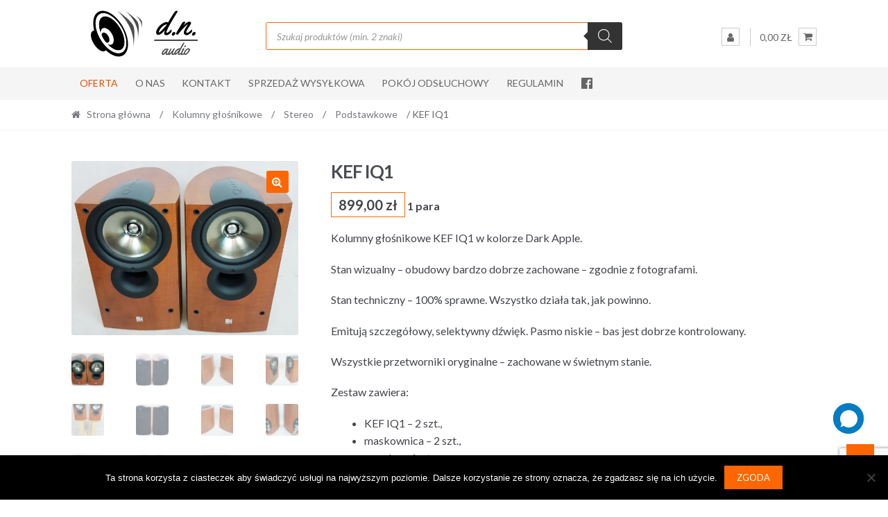

--- FILE ---
content_type: text/html; charset=UTF-8
request_url: https://www.dnaudio.pl/produkt/kef-iq1-dark-apple-2/
body_size: 29891
content:
<!DOCTYPE html>
<html lang="pl-PL">
<head>
<meta charset="UTF-8">
<meta name="viewport" content="width=device-width, initial-scale=1">
<link rel="profile" href="http://gmpg.org/xfn/11">

<title>KEF IQ1 &#8211; DN Audio</title>
<meta name='robots' content='max-image-preview:large' />
<link rel='dns-prefetch' href='//fonts.googleapis.com' />
<link rel="alternate" type="application/rss+xml" title="DN Audio &raquo; Kanał z wpisami" href="https://www.dnaudio.pl/feed/" />
<link rel="alternate" type="application/rss+xml" title="DN Audio &raquo; Kanał z komentarzami" href="https://www.dnaudio.pl/comments/feed/" />
<link rel="alternate" title="oEmbed (JSON)" type="application/json+oembed" href="https://www.dnaudio.pl/wp-json/oembed/1.0/embed?url=https%3A%2F%2Fwww.dnaudio.pl%2Fprodukt%2Fkef-iq1-dark-apple-2%2F" />
<link rel="alternate" title="oEmbed (XML)" type="text/xml+oembed" href="https://www.dnaudio.pl/wp-json/oembed/1.0/embed?url=https%3A%2F%2Fwww.dnaudio.pl%2Fprodukt%2Fkef-iq1-dark-apple-2%2F&#038;format=xml" />
<style id='wp-img-auto-sizes-contain-inline-css' type='text/css'>
img:is([sizes=auto i],[sizes^="auto," i]){contain-intrinsic-size:3000px 1500px}
/*# sourceURL=wp-img-auto-sizes-contain-inline-css */
</style>
<style id='wp-emoji-styles-inline-css' type='text/css'>

	img.wp-smiley, img.emoji {
		display: inline !important;
		border: none !important;
		box-shadow: none !important;
		height: 1em !important;
		width: 1em !important;
		margin: 0 0.07em !important;
		vertical-align: -0.1em !important;
		background: none !important;
		padding: 0 !important;
	}
/*# sourceURL=wp-emoji-styles-inline-css */
</style>
<style id='wp-block-library-inline-css' type='text/css'>
:root{--wp-block-synced-color:#7a00df;--wp-block-synced-color--rgb:122,0,223;--wp-bound-block-color:var(--wp-block-synced-color);--wp-editor-canvas-background:#ddd;--wp-admin-theme-color:#007cba;--wp-admin-theme-color--rgb:0,124,186;--wp-admin-theme-color-darker-10:#006ba1;--wp-admin-theme-color-darker-10--rgb:0,107,160.5;--wp-admin-theme-color-darker-20:#005a87;--wp-admin-theme-color-darker-20--rgb:0,90,135;--wp-admin-border-width-focus:2px}@media (min-resolution:192dpi){:root{--wp-admin-border-width-focus:1.5px}}.wp-element-button{cursor:pointer}:root .has-very-light-gray-background-color{background-color:#eee}:root .has-very-dark-gray-background-color{background-color:#313131}:root .has-very-light-gray-color{color:#eee}:root .has-very-dark-gray-color{color:#313131}:root .has-vivid-green-cyan-to-vivid-cyan-blue-gradient-background{background:linear-gradient(135deg,#00d084,#0693e3)}:root .has-purple-crush-gradient-background{background:linear-gradient(135deg,#34e2e4,#4721fb 50%,#ab1dfe)}:root .has-hazy-dawn-gradient-background{background:linear-gradient(135deg,#faaca8,#dad0ec)}:root .has-subdued-olive-gradient-background{background:linear-gradient(135deg,#fafae1,#67a671)}:root .has-atomic-cream-gradient-background{background:linear-gradient(135deg,#fdd79a,#004a59)}:root .has-nightshade-gradient-background{background:linear-gradient(135deg,#330968,#31cdcf)}:root .has-midnight-gradient-background{background:linear-gradient(135deg,#020381,#2874fc)}:root{--wp--preset--font-size--normal:16px;--wp--preset--font-size--huge:42px}.has-regular-font-size{font-size:1em}.has-larger-font-size{font-size:2.625em}.has-normal-font-size{font-size:var(--wp--preset--font-size--normal)}.has-huge-font-size{font-size:var(--wp--preset--font-size--huge)}.has-text-align-center{text-align:center}.has-text-align-left{text-align:left}.has-text-align-right{text-align:right}.has-fit-text{white-space:nowrap!important}#end-resizable-editor-section{display:none}.aligncenter{clear:both}.items-justified-left{justify-content:flex-start}.items-justified-center{justify-content:center}.items-justified-right{justify-content:flex-end}.items-justified-space-between{justify-content:space-between}.screen-reader-text{border:0;clip-path:inset(50%);height:1px;margin:-1px;overflow:hidden;padding:0;position:absolute;width:1px;word-wrap:normal!important}.screen-reader-text:focus{background-color:#ddd;clip-path:none;color:#444;display:block;font-size:1em;height:auto;left:5px;line-height:normal;padding:15px 23px 14px;text-decoration:none;top:5px;width:auto;z-index:100000}html :where(.has-border-color){border-style:solid}html :where([style*=border-top-color]){border-top-style:solid}html :where([style*=border-right-color]){border-right-style:solid}html :where([style*=border-bottom-color]){border-bottom-style:solid}html :where([style*=border-left-color]){border-left-style:solid}html :where([style*=border-width]){border-style:solid}html :where([style*=border-top-width]){border-top-style:solid}html :where([style*=border-right-width]){border-right-style:solid}html :where([style*=border-bottom-width]){border-bottom-style:solid}html :where([style*=border-left-width]){border-left-style:solid}html :where(img[class*=wp-image-]){height:auto;max-width:100%}:where(figure){margin:0 0 1em}html :where(.is-position-sticky){--wp-admin--admin-bar--position-offset:var(--wp-admin--admin-bar--height,0px)}@media screen and (max-width:600px){html :where(.is-position-sticky){--wp-admin--admin-bar--position-offset:0px}}

/*# sourceURL=wp-block-library-inline-css */
</style><link rel='stylesheet' id='wc-blocks-style-css' href='https://www.dnaudio.pl/wp-content/plugins/woocommerce/assets/client/blocks/wc-blocks.css?ver=wc-10.4.3' type='text/css' media='all' />
<style id='global-styles-inline-css' type='text/css'>
:root{--wp--preset--aspect-ratio--square: 1;--wp--preset--aspect-ratio--4-3: 4/3;--wp--preset--aspect-ratio--3-4: 3/4;--wp--preset--aspect-ratio--3-2: 3/2;--wp--preset--aspect-ratio--2-3: 2/3;--wp--preset--aspect-ratio--16-9: 16/9;--wp--preset--aspect-ratio--9-16: 9/16;--wp--preset--color--black: #000000;--wp--preset--color--cyan-bluish-gray: #abb8c3;--wp--preset--color--white: #ffffff;--wp--preset--color--pale-pink: #f78da7;--wp--preset--color--vivid-red: #cf2e2e;--wp--preset--color--luminous-vivid-orange: #ff6900;--wp--preset--color--luminous-vivid-amber: #fcb900;--wp--preset--color--light-green-cyan: #7bdcb5;--wp--preset--color--vivid-green-cyan: #00d084;--wp--preset--color--pale-cyan-blue: #8ed1fc;--wp--preset--color--vivid-cyan-blue: #0693e3;--wp--preset--color--vivid-purple: #9b51e0;--wp--preset--gradient--vivid-cyan-blue-to-vivid-purple: linear-gradient(135deg,rgb(6,147,227) 0%,rgb(155,81,224) 100%);--wp--preset--gradient--light-green-cyan-to-vivid-green-cyan: linear-gradient(135deg,rgb(122,220,180) 0%,rgb(0,208,130) 100%);--wp--preset--gradient--luminous-vivid-amber-to-luminous-vivid-orange: linear-gradient(135deg,rgb(252,185,0) 0%,rgb(255,105,0) 100%);--wp--preset--gradient--luminous-vivid-orange-to-vivid-red: linear-gradient(135deg,rgb(255,105,0) 0%,rgb(207,46,46) 100%);--wp--preset--gradient--very-light-gray-to-cyan-bluish-gray: linear-gradient(135deg,rgb(238,238,238) 0%,rgb(169,184,195) 100%);--wp--preset--gradient--cool-to-warm-spectrum: linear-gradient(135deg,rgb(74,234,220) 0%,rgb(151,120,209) 20%,rgb(207,42,186) 40%,rgb(238,44,130) 60%,rgb(251,105,98) 80%,rgb(254,248,76) 100%);--wp--preset--gradient--blush-light-purple: linear-gradient(135deg,rgb(255,206,236) 0%,rgb(152,150,240) 100%);--wp--preset--gradient--blush-bordeaux: linear-gradient(135deg,rgb(254,205,165) 0%,rgb(254,45,45) 50%,rgb(107,0,62) 100%);--wp--preset--gradient--luminous-dusk: linear-gradient(135deg,rgb(255,203,112) 0%,rgb(199,81,192) 50%,rgb(65,88,208) 100%);--wp--preset--gradient--pale-ocean: linear-gradient(135deg,rgb(255,245,203) 0%,rgb(182,227,212) 50%,rgb(51,167,181) 100%);--wp--preset--gradient--electric-grass: linear-gradient(135deg,rgb(202,248,128) 0%,rgb(113,206,126) 100%);--wp--preset--gradient--midnight: linear-gradient(135deg,rgb(2,3,129) 0%,rgb(40,116,252) 100%);--wp--preset--font-size--small: 13px;--wp--preset--font-size--medium: 20px;--wp--preset--font-size--large: 36px;--wp--preset--font-size--x-large: 42px;--wp--preset--spacing--20: 0.44rem;--wp--preset--spacing--30: 0.67rem;--wp--preset--spacing--40: 1rem;--wp--preset--spacing--50: 1.5rem;--wp--preset--spacing--60: 2.25rem;--wp--preset--spacing--70: 3.38rem;--wp--preset--spacing--80: 5.06rem;--wp--preset--shadow--natural: 6px 6px 9px rgba(0, 0, 0, 0.2);--wp--preset--shadow--deep: 12px 12px 50px rgba(0, 0, 0, 0.4);--wp--preset--shadow--sharp: 6px 6px 0px rgba(0, 0, 0, 0.2);--wp--preset--shadow--outlined: 6px 6px 0px -3px rgb(255, 255, 255), 6px 6px rgb(0, 0, 0);--wp--preset--shadow--crisp: 6px 6px 0px rgb(0, 0, 0);}:where(.is-layout-flex){gap: 0.5em;}:where(.is-layout-grid){gap: 0.5em;}body .is-layout-flex{display: flex;}.is-layout-flex{flex-wrap: wrap;align-items: center;}.is-layout-flex > :is(*, div){margin: 0;}body .is-layout-grid{display: grid;}.is-layout-grid > :is(*, div){margin: 0;}:where(.wp-block-columns.is-layout-flex){gap: 2em;}:where(.wp-block-columns.is-layout-grid){gap: 2em;}:where(.wp-block-post-template.is-layout-flex){gap: 1.25em;}:where(.wp-block-post-template.is-layout-grid){gap: 1.25em;}.has-black-color{color: var(--wp--preset--color--black) !important;}.has-cyan-bluish-gray-color{color: var(--wp--preset--color--cyan-bluish-gray) !important;}.has-white-color{color: var(--wp--preset--color--white) !important;}.has-pale-pink-color{color: var(--wp--preset--color--pale-pink) !important;}.has-vivid-red-color{color: var(--wp--preset--color--vivid-red) !important;}.has-luminous-vivid-orange-color{color: var(--wp--preset--color--luminous-vivid-orange) !important;}.has-luminous-vivid-amber-color{color: var(--wp--preset--color--luminous-vivid-amber) !important;}.has-light-green-cyan-color{color: var(--wp--preset--color--light-green-cyan) !important;}.has-vivid-green-cyan-color{color: var(--wp--preset--color--vivid-green-cyan) !important;}.has-pale-cyan-blue-color{color: var(--wp--preset--color--pale-cyan-blue) !important;}.has-vivid-cyan-blue-color{color: var(--wp--preset--color--vivid-cyan-blue) !important;}.has-vivid-purple-color{color: var(--wp--preset--color--vivid-purple) !important;}.has-black-background-color{background-color: var(--wp--preset--color--black) !important;}.has-cyan-bluish-gray-background-color{background-color: var(--wp--preset--color--cyan-bluish-gray) !important;}.has-white-background-color{background-color: var(--wp--preset--color--white) !important;}.has-pale-pink-background-color{background-color: var(--wp--preset--color--pale-pink) !important;}.has-vivid-red-background-color{background-color: var(--wp--preset--color--vivid-red) !important;}.has-luminous-vivid-orange-background-color{background-color: var(--wp--preset--color--luminous-vivid-orange) !important;}.has-luminous-vivid-amber-background-color{background-color: var(--wp--preset--color--luminous-vivid-amber) !important;}.has-light-green-cyan-background-color{background-color: var(--wp--preset--color--light-green-cyan) !important;}.has-vivid-green-cyan-background-color{background-color: var(--wp--preset--color--vivid-green-cyan) !important;}.has-pale-cyan-blue-background-color{background-color: var(--wp--preset--color--pale-cyan-blue) !important;}.has-vivid-cyan-blue-background-color{background-color: var(--wp--preset--color--vivid-cyan-blue) !important;}.has-vivid-purple-background-color{background-color: var(--wp--preset--color--vivid-purple) !important;}.has-black-border-color{border-color: var(--wp--preset--color--black) !important;}.has-cyan-bluish-gray-border-color{border-color: var(--wp--preset--color--cyan-bluish-gray) !important;}.has-white-border-color{border-color: var(--wp--preset--color--white) !important;}.has-pale-pink-border-color{border-color: var(--wp--preset--color--pale-pink) !important;}.has-vivid-red-border-color{border-color: var(--wp--preset--color--vivid-red) !important;}.has-luminous-vivid-orange-border-color{border-color: var(--wp--preset--color--luminous-vivid-orange) !important;}.has-luminous-vivid-amber-border-color{border-color: var(--wp--preset--color--luminous-vivid-amber) !important;}.has-light-green-cyan-border-color{border-color: var(--wp--preset--color--light-green-cyan) !important;}.has-vivid-green-cyan-border-color{border-color: var(--wp--preset--color--vivid-green-cyan) !important;}.has-pale-cyan-blue-border-color{border-color: var(--wp--preset--color--pale-cyan-blue) !important;}.has-vivid-cyan-blue-border-color{border-color: var(--wp--preset--color--vivid-cyan-blue) !important;}.has-vivid-purple-border-color{border-color: var(--wp--preset--color--vivid-purple) !important;}.has-vivid-cyan-blue-to-vivid-purple-gradient-background{background: var(--wp--preset--gradient--vivid-cyan-blue-to-vivid-purple) !important;}.has-light-green-cyan-to-vivid-green-cyan-gradient-background{background: var(--wp--preset--gradient--light-green-cyan-to-vivid-green-cyan) !important;}.has-luminous-vivid-amber-to-luminous-vivid-orange-gradient-background{background: var(--wp--preset--gradient--luminous-vivid-amber-to-luminous-vivid-orange) !important;}.has-luminous-vivid-orange-to-vivid-red-gradient-background{background: var(--wp--preset--gradient--luminous-vivid-orange-to-vivid-red) !important;}.has-very-light-gray-to-cyan-bluish-gray-gradient-background{background: var(--wp--preset--gradient--very-light-gray-to-cyan-bluish-gray) !important;}.has-cool-to-warm-spectrum-gradient-background{background: var(--wp--preset--gradient--cool-to-warm-spectrum) !important;}.has-blush-light-purple-gradient-background{background: var(--wp--preset--gradient--blush-light-purple) !important;}.has-blush-bordeaux-gradient-background{background: var(--wp--preset--gradient--blush-bordeaux) !important;}.has-luminous-dusk-gradient-background{background: var(--wp--preset--gradient--luminous-dusk) !important;}.has-pale-ocean-gradient-background{background: var(--wp--preset--gradient--pale-ocean) !important;}.has-electric-grass-gradient-background{background: var(--wp--preset--gradient--electric-grass) !important;}.has-midnight-gradient-background{background: var(--wp--preset--gradient--midnight) !important;}.has-small-font-size{font-size: var(--wp--preset--font-size--small) !important;}.has-medium-font-size{font-size: var(--wp--preset--font-size--medium) !important;}.has-large-font-size{font-size: var(--wp--preset--font-size--large) !important;}.has-x-large-font-size{font-size: var(--wp--preset--font-size--x-large) !important;}
/*# sourceURL=global-styles-inline-css */
</style>

<style id='classic-theme-styles-inline-css' type='text/css'>
/*! This file is auto-generated */
.wp-block-button__link{color:#fff;background-color:#32373c;border-radius:9999px;box-shadow:none;text-decoration:none;padding:calc(.667em + 2px) calc(1.333em + 2px);font-size:1.125em}.wp-block-file__button{background:#32373c;color:#fff;text-decoration:none}
/*# sourceURL=/wp-includes/css/classic-themes.min.css */
</style>
<link rel='stylesheet' id='contact-form-7-css' href='https://www.dnaudio.pl/wp-content/plugins/contact-form-7/includes/css/styles.css?ver=6.1.4' type='text/css' media='all' />
<link rel='stylesheet' id='cookie-notice-front-css' href='https://www.dnaudio.pl/wp-content/plugins/cookie-notice/css/front.min.css?ver=2.5.11' type='text/css' media='all' />
<link rel='stylesheet' id='menu-image-css' href='https://www.dnaudio.pl/wp-content/plugins/menu-image/includes/css/menu-image.css?ver=3.13' type='text/css' media='all' />
<link rel='stylesheet' id='dashicons-css' href='https://www.dnaudio.pl/wp-includes/css/dashicons.min.css?ver=6.9' type='text/css' media='all' />
<link rel='stylesheet' id='wp-saio-css' href='https://www.dnaudio.pl/wp-content/plugins/support-chat/assets/home/css/wp-saio.css?ver=2.3.6' type='text/css' media='all' />
<link rel='stylesheet' id='photoswipe-css' href='https://www.dnaudio.pl/wp-content/plugins/woocommerce/assets/css/photoswipe/photoswipe.min.css?ver=10.4.3' type='text/css' media='all' />
<link rel='stylesheet' id='photoswipe-default-skin-css' href='https://www.dnaudio.pl/wp-content/plugins/woocommerce/assets/css/photoswipe/default-skin/default-skin.min.css?ver=10.4.3' type='text/css' media='all' />
<style id='woocommerce-inline-inline-css' type='text/css'>
.woocommerce form .form-row .required { visibility: visible; }
/*# sourceURL=woocommerce-inline-inline-css */
</style>
<link rel='stylesheet' id='wcesd-css-css' href='https://www.dnaudio.pl/wp-content/plugins/woo-estimated-shipping-date/assets/css/public-style.css?ver=1769001497' type='text/css' media='all' />
<link rel='stylesheet' id='dgwt-wcas-style-css' href='https://www.dnaudio.pl/wp-content/plugins/ajax-search-for-woocommerce/assets/css/style.min.css?ver=1.32.2' type='text/css' media='all' />
<link rel='stylesheet' id='shopper-style-css' href='https://www.dnaudio.pl/wp-content/themes/shopper/style.css?ver=1.3.8' type='text/css' media='all' />
<style id='shopper-style-inline-css' type='text/css'>

			.main-navigation ul li a,
			.site-title a,
			.site-branding h1 a,
			.site-footer .shopper-handheld-footer-bar a:not(.button) {
				color: #666666;
			}

			.main-navigation ul li a:hover,
			.main-navigation ul li:hover > a,
			.site-title a:hover,
			a.cart-contents:hover,
			.header-myacc-link a:hover,
			.site-header-cart .widget_shopping_cart a:hover,
			.site-header-cart:hover > li > a,
			.site-header ul.menu li.current-menu-item > a,
			.site-header ul.menu li.current-menu-parent > a {
				color: #ff6600;
			}

			table th {
				background-color: #f8f8f8;
			}

			table tbody td {
				background-color: #fdfdfd;
			}

			table tbody tr:nth-child(2n) td {
				background-color: #fbfbfb;
			}

			.site-header,
			.main-navigation ul.menu > li.menu-item-has-children:after,
			.shopper-handheld-footer-bar,
			.shopper-handheld-footer-bar ul li > a,
			.shopper-handheld-footer-bar ul li.search .site-search {
				background-color: #ffffff;
			}

			p.site-description,
			.site-header,
			.shopper-handheld-footer-bar {
				color: #9aa0a7;
			}

			.shopper-handheld-footer-bar ul li.cart .count {
				background-color: #666666;
			}

			.shopper-handheld-footer-bar ul li.cart .count {
				color: #ffffff;
			}

			.shopper-handheld-footer-bar ul li.cart .count {
				border-color: #ffffff;
			}

			h1, h2, h3, h4, h5, h6 {
				color: #484c51;
			}
			.widget .widget-title, .widget .widgettitle, .shopper-latest-from-blog .recent-post-title, .entry-title a {
				color: #484c51;
			}

			.widget h1 {
				border-bottom-color: #484c51;
			}

			body,
			.page-numbers li .page-numbers:not(.current),
			.page-numbers li .page-numbers:not(.current) {
				color: #43454b;
			}

			.widget-area .widget a,
			.hentry .entry-header .posted-on a,
			.hentry .entry-header .byline a {
				color: #75777d;
			}
			.site-main nav.navigation .nav-previous a, .widget_nav_menu ul.menu li.current-menu-item > a, .widget ul li.current-cat-ancestor > a, .widget_nav_menu ul.menu li.current-menu-ancestor > a, .site-main nav.navigation .nav-next a, .widget ul li.current-cat > a, .widget ul li.current-cat-parent > a, a  {
				color: #ff6600;
			}
			button, input[type="button"], input[type="reset"], input[type="submit"], .button, .widget a.button, .site-header-cart .widget_shopping_cart a.button, .back-to-top, .page-numbers li .page-numbers:hover,
				.shopper-hero-box .hero-box-wrap.owl-carousel .owl-controls .owl-next,
				.shopper-hero-box .hero-box-wrap.owl-carousel .owl-controls .owl-prev
			 {
				background-color: #ff6600;
				border-color: #ff6600;
				color: #ffffff;
			}



			.button.alt:hover, button.alt:hover, widget a.button.checkout:hover, button:hover, input[type="button"]:hover, input[type="reset"]:hover, input[type="submit"]:hover, .button:hover, .widget a.button:hover, .site-header-cart .widget_shopping_cart a.button:hover, .back-to-top:hover, input[type="submit"]:disabled:hover {
				background-color: #e64d00;
				border-color: #e64d00;
				color: #ffffff;
			}

			button.alt, input[type="button"].alt, input[type="reset"].alt, input[type="submit"].alt, .button.alt, .added_to_cart.alt, .widget-area .widget a.button.alt, .added_to_cart, .pagination .page-numbers li .page-numbers.current, .woocommerce-pagination .page-numbers li .page-numbers.current, .widget a.button.checkout {
				background-color: #ff6600;
				border-color: #ff6600;
				color: #ffffff;
			}

			 input[type="button"].alt:hover, input[type="reset"].alt:hover, input[type="submit"].alt:hover,  .added_to_cart.alt:hover, .widget-area .widget a.button.alt:hover {
				background-color: #13141a;
				border-color: #13141a;
				color: #ffffff;
			}

			.site-footer {
				background-color: #333333;
				color: #cccccc;
			}

			.footer-widgets {
				background-color: #666666;
			}

			.footer-widgets .widget-title {
				color: #ffffff;
			}

			.site-footer h1, .site-footer h2, .site-footer h3, .site-footer h4, .site-footer h5, .site-footer h6 {
				color: #ffffff;
			}


			.site-info,
			.footer-widgets .product_list_widget a:hover,
			.site-footer a:not(.button) {
				color: #cccccc;
			}

			#order_review,
			#payment .payment_methods > li .payment_box {
				background-color: #ffffff;
			}

			#payment .payment_methods > li {
				background-color: #fafafa;
			}

			#payment .payment_methods > li:hover {
				background-color: #f5f5f5;
			}

			.hentry .entry-content .more-link {
				border-color: #ff6600;
				color: #ff6600;
			}
			.hentry .entry-content .more-link:hover {
				background-color: #ff6600;
			}

			@media screen and ( min-width: 768px ) {
				/*
				.secondary-navigation ul.menu a:hover {
					color: #b3b9c0;
				}

				.secondary-navigation ul.menu a {
					color: #9aa0a7;
				}*/

				.site-header-cart .widget_shopping_cart,
				.main-navigation ul.menu ul.sub-menu,
				.main-navigation ul.nav-menu ul.children {
					background-color: #f7f7f7;
				}

			}
/*# sourceURL=shopper-style-inline-css */
</style>
<link rel='stylesheet' id='shopper-fonts-css' href='https://fonts.googleapis.com/css?family=Lato:400,400i,700,700i,900&#038;subset=latin%2Clatin-ext' type='text/css' media='all' />
<link rel='stylesheet' id='wscp-css-css' href='https://www.dnaudio.pl/wp-content/plugins/woocommerce-shipping-calculator-in-product/assets/css/style.min.css?ver=6.9' type='text/css' media='all' />
<link rel='stylesheet' id='shopper-woocommerce-style-css' href='https://www.dnaudio.pl/wp-content/themes/shopper/assets/sass/woocommerce/woocommerce.css?ver=6.9' type='text/css' media='all' />
<style id='shopper-woocommerce-style-inline-css' type='text/css'>

			a.cart-contents,
			.header-myacc-link a,
			.site-header-cart .widget_shopping_cart a {
				color: #666666;
			}



			table.cart td.product-remove,
			table.cart td.actions {
				border-top-color: #ffffff;
			}

			.woocommerce-tabs ul.tabs li.active a,
			ul.products li.product .price,
			.widget_search form:before,
			.widget_product_search form:before {
				color: #43454b;
			}

			.woocommerce-breadcrumb a,
			a.woocommerce-review-link,
			.product_meta a {
				color: #75777d;
			}

			.star-rating span:before,
			.quantity .plus, .quantity .minus,
			p.stars a:hover:after,
			p.stars a:after,
			.star-rating span:before,
			#payment .payment_methods li input[type=radio]:first-child:checked+label:before {
				color: #ff6600;
			}

			.widget_price_filter .ui-slider .ui-slider-range,
			.widget_price_filter .ui-slider .ui-slider-handle {
				background-color: #ff6600;
			}

			.woocommerce-breadcrumb,
			#reviews .commentlist li .comment_container {
				background-color: #f8f8f8;
			}

			.order_details {
				background-color: #f8f8f8;
			}

			.order_details > li {
				border-bottom: 1px dotted #e3e3e3;
			}

			.order_details:before,
			.order_details:after {
				background: -webkit-linear-gradient(transparent 0,transparent 0),-webkit-linear-gradient(135deg,#f8f8f8 33.33%,transparent 33.33%),-webkit-linear-gradient(45deg,#f8f8f8 33.33%,transparent 33.33%)
			}

			p.stars a:before,
			p.stars a:hover~a:before,
			p.stars.selected a.active~a:before {
				color: #43454b;
			}

			p.stars.selected a.active:before,
			p.stars:hover a:before,
			p.stars.selected a:not(.active):before,
			p.stars.selected a.active:before {
				color: #ff6600;
			}

			.single-product div.product .woocommerce-product-gallery .woocommerce-product-gallery__trigger {
				background-color: #ff6600;
				color: #ffffff;
			}

			.single-product div.product .woocommerce-product-gallery .woocommerce-product-gallery__trigger:hover {
				background-color: #e64d00;
				border-color: #e64d00;
				color: #ffffff;
			}


			.site-main ul.products li.product:hover .woocommerce-loop-category__title,
			.site-header-cart .cart-contents .count,
			.added_to_cart, .onsale {
				background-color: #ff6600;
				color: #ffffff;
			}
			.added_to_cart:hover {
					background-color: #e64d00;
			}
			.widget_price_filter .ui-slider .ui-slider-range, .widget_price_filter .ui-slider .ui-slider-handle,
			.widget .tagcloud a:hover, .widget_price_filter .ui-slider .ui-slider-range, .widget_price_filter .ui-slider .ui-slider-handle, .hentry.type-post .entry-header:after {
				background-color: #ff6600;
			}
			.widget .tagcloud a:hover {
				border-color:  #ff6600;
			}

			.widget_product_categories > ul li.current-cat-parent > a, .widget_product_categories > ul li.current-cat > a {
				color: #ff6600;
			}

			@media screen and ( min-width: 768px ) {
				.site-header-cart .widget_shopping_cart,
				.site-header .product_list_widget li .quantity {
					color: #9aa0a7;
				}
			}
/*# sourceURL=shopper-woocommerce-style-inline-css */
</style>
<script type="text/javascript" src="https://www.dnaudio.pl/wp-includes/js/jquery/jquery-migrate.min.js?ver=3.4.1" id="jquery-migrate-js"></script>
<script type="text/javascript" id="cookie-notice-front-js-before">
/* <![CDATA[ */
var cnArgs = {"ajaxUrl":"https:\/\/www.dnaudio.pl\/wp-admin\/admin-ajax.php","nonce":"096d0bcc8b","hideEffect":"fade","position":"bottom","onScroll":false,"onScrollOffset":100,"onClick":false,"cookieName":"cookie_notice_accepted","cookieTime":2592000,"cookieTimeRejected":2592000,"globalCookie":false,"redirection":false,"cache":false,"revokeCookies":false,"revokeCookiesOpt":"automatic"};

//# sourceURL=cookie-notice-front-js-before
/* ]]> */
</script>
<script type="text/javascript" src="https://www.dnaudio.pl/wp-content/plugins/cookie-notice/js/front.min.js?ver=2.5.11" id="cookie-notice-front-js"></script>
<script type="text/javascript" src="https://www.dnaudio.pl/wp-includes/js/jquery/jquery.min.js?ver=3.7.1" id="jquery-core-js"></script>
<script type="text/javascript" src="https://www.dnaudio.pl/wp-content/plugins/stopbadbots/assets/js/stopbadbots.js?ver=6.9" id="stopbadbots-main-js-js"></script>
<script type="text/javascript" id="wp-saio-js-extra">
/* <![CDATA[ */
var wp_saio_object = {"style":"redirect"};
//# sourceURL=wp-saio-js-extra
/* ]]> */
</script>
<script type="text/javascript" src="https://www.dnaudio.pl/wp-content/plugins/support-chat/assets/home/js/wp-saio.min.js?ver=2.3.6" id="wp-saio-js"></script>
<script type="text/javascript" src="https://www.dnaudio.pl/wp-content/plugins/woocommerce/assets/js/jquery-blockui/jquery.blockUI.min.js?ver=2.7.0-wc.10.4.3" id="wc-jquery-blockui-js" defer="defer" data-wp-strategy="defer"></script>
<script type="text/javascript" id="wc-add-to-cart-js-extra">
/* <![CDATA[ */
var wc_add_to_cart_params = {"ajax_url":"/wp-admin/admin-ajax.php","wc_ajax_url":"/?wc-ajax=%%endpoint%%","i18n_view_cart":"Zobacz koszyk","cart_url":"https://www.dnaudio.pl/koszyk/","is_cart":"","cart_redirect_after_add":"no"};
//# sourceURL=wc-add-to-cart-js-extra
/* ]]> */
</script>
<script type="text/javascript" src="https://www.dnaudio.pl/wp-content/plugins/woocommerce/assets/js/frontend/add-to-cart.min.js?ver=10.4.3" id="wc-add-to-cart-js" defer="defer" data-wp-strategy="defer"></script>
<script type="text/javascript" src="https://www.dnaudio.pl/wp-content/plugins/woocommerce/assets/js/zoom/jquery.zoom.min.js?ver=1.7.21-wc.10.4.3" id="wc-zoom-js" defer="defer" data-wp-strategy="defer"></script>
<script type="text/javascript" src="https://www.dnaudio.pl/wp-content/plugins/woocommerce/assets/js/flexslider/jquery.flexslider.min.js?ver=2.7.2-wc.10.4.3" id="wc-flexslider-js" defer="defer" data-wp-strategy="defer"></script>
<script type="text/javascript" src="https://www.dnaudio.pl/wp-content/plugins/woocommerce/assets/js/photoswipe/photoswipe.min.js?ver=4.1.1-wc.10.4.3" id="wc-photoswipe-js" defer="defer" data-wp-strategy="defer"></script>
<script type="text/javascript" src="https://www.dnaudio.pl/wp-content/plugins/woocommerce/assets/js/photoswipe/photoswipe-ui-default.min.js?ver=4.1.1-wc.10.4.3" id="wc-photoswipe-ui-default-js" defer="defer" data-wp-strategy="defer"></script>
<script type="text/javascript" src="https://www.dnaudio.pl/wp-content/plugins/woocommerce/assets/js/js-cookie/js.cookie.min.js?ver=2.1.4-wc.10.4.3" id="wc-js-cookie-js" defer="defer" data-wp-strategy="defer"></script>
<script type="text/javascript" id="woocommerce-js-extra">
/* <![CDATA[ */
var woocommerce_params = {"ajax_url":"/wp-admin/admin-ajax.php","wc_ajax_url":"/?wc-ajax=%%endpoint%%","i18n_password_show":"Poka\u017c has\u0142o","i18n_password_hide":"Ukryj has\u0142o"};
//# sourceURL=woocommerce-js-extra
/* ]]> */
</script>
<script type="text/javascript" src="https://www.dnaudio.pl/wp-content/plugins/woocommerce/assets/js/frontend/woocommerce.min.js?ver=10.4.3" id="woocommerce-js" defer="defer" data-wp-strategy="defer"></script>
<script type="text/javascript" id="WCPAY_ASSETS-js-extra">
/* <![CDATA[ */
var wcpayAssets = {"url":"https://www.dnaudio.pl/wp-content/plugins/woocommerce-payments/dist/"};
//# sourceURL=WCPAY_ASSETS-js-extra
/* ]]> */
</script>
<script type="text/javascript" src="https://www.dnaudio.pl/wp-content/plugins/woocommerce-shipping-calculator-in-product/assets/js/main.js?ver=6.9" id="wscp-js-js"></script>
<link rel="https://api.w.org/" href="https://www.dnaudio.pl/wp-json/" /><link rel="alternate" title="JSON" type="application/json" href="https://www.dnaudio.pl/wp-json/wp/v2/product/16238" /><link rel="EditURI" type="application/rsd+xml" title="RSD" href="https://www.dnaudio.pl/xmlrpc.php?rsd" />
<meta name="generator" content="WordPress 6.9" />
<meta name="generator" content="WooCommerce 10.4.3" />
<link rel="canonical" href="https://www.dnaudio.pl/produkt/kef-iq1-dark-apple-2/" />
<link rel='shortlink' href='https://www.dnaudio.pl/?p=16238' />
        <script type="text/javascript">
            if (typeof jQuery !== 'undefined' && typeof jQuery.migrateWarnings !== 'undefined') {
                jQuery.migrateTrace = true; // Habilitar stack traces
                jQuery.migrateMute = false; // Garantir avisos no console
            }
            let bill_timeout;

            function isBot() {
                const bots = ['crawler', 'spider', 'baidu', 'duckduckgo', 'bot', 'googlebot', 'bingbot', 'facebook', 'slurp', 'twitter', 'yahoo'];
                const userAgent = navigator.userAgent.toLowerCase();
                return bots.some(bot => userAgent.includes(bot));
            }
            const originalConsoleWarn = console.warn; // Armazenar o console.warn original
            const sentWarnings = [];
            const bill_errorQueue = [];
            const slugs = [
                "antibots", "antihacker", "bigdump-restore", "boatdealer", "cardealer",
                "database-backup", "disable-wp-sitemap", "easy-update-urls", "hide-site-title",
                "lazy-load-disable", "multidealer", "real-estate-right-now", "recaptcha-for-all",
                "reportattacks", "restore-classic-widgets", "s3cloud", "site-checkup",
                "stopbadbots", "toolsfors", "toolstruthsocial", "wp-memory", "wptools"
            ];

            function hasSlug(warningMessage) {
                return slugs.some(slug => warningMessage.includes(slug));
            }
            // Sobrescrita de console.warn para capturar avisos JQMigrate
            console.warn = function(message, ...args) {
                // Processar avisos JQMIGRATE
                if (typeof message === 'string' && message.includes('JQMIGRATE')) {
                    if (!sentWarnings.includes(message)) {
                        sentWarnings.push(message);
                        let file = 'unknown';
                        let line = '0';
                        try {
                            const stackTrace = new Error().stack.split('\n');
                            for (let i = 1; i < stackTrace.length && i < 10; i++) {
                                const match = stackTrace[i].match(/at\s+.*?\((.*):(\d+):(\d+)\)/) ||
                                    stackTrace[i].match(/at\s+(.*):(\d+):(\d+)/);
                                if (match && match[1].includes('.js') &&
                                    !match[1].includes('jquery-migrate.js') &&
                                    !match[1].includes('jquery.js')) {
                                    file = match[1];
                                    line = match[2];
                                    break;
                                }
                            }
                        } catch (e) {
                            // Ignorar erros
                        }
                        const warningMessage = message.replace('JQMIGRATE:', 'Error:').trim() + ' - URL: ' + file + ' - Line: ' + line;
                        if (!hasSlug(warningMessage)) {
                            bill_errorQueue.push(warningMessage);
                            handleErrorQueue();
                        }
                    }
                }
                // Repassar todas as mensagens para o console.warn original
                originalConsoleWarn.apply(console, [message, ...args]);
            };
            //originalConsoleWarn.apply(console, arguments);
            // Restaura o console.warn original após 6 segundos
            setTimeout(() => {
                console.warn = originalConsoleWarn;
            }, 6000);

            function handleErrorQueue() {
                // Filtrar mensagens de bots antes de processar
                if (isBot()) {
                    bill_errorQueue = []; // Limpar a fila se for bot
                    return;
                }
                if (bill_errorQueue.length >= 5) {
                    sendErrorsToServer();
                } else {
                    clearTimeout(bill_timeout);
                    bill_timeout = setTimeout(sendErrorsToServer, 7000);
                }
            }

            function sendErrorsToServer() {
                if (bill_errorQueue.length > 0) {
                    const message = bill_errorQueue.join(' | ');
                    //console.log('[Bill Catch] Enviando ao Servidor:', message); // Log temporário para depuração
                    const xhr = new XMLHttpRequest();
                    const nonce = 'b6e2ec3580';
                    const ajax_url = 'https://www.dnaudio.pl/wp-admin/admin-ajax.php?action=bill_minozzi_js_error_catched&_wpnonce=b6e2ec3580';
                    xhr.open('POST', encodeURI(ajax_url));
                    xhr.setRequestHeader('Content-Type', 'application/x-www-form-urlencoded');
                    xhr.send('action=bill_minozzi_js_error_catched&_wpnonce=' + nonce + '&bill_js_error_catched=' + encodeURIComponent(message));
                    // bill_errorQueue = [];
                    bill_errorQueue.length = 0; // Limpa o array sem reatribuir
                }
            }
        </script>
<script src="https://www.google.com/recaptcha/api.js" async defer></script>
<script type="text/javascript">
           var ajaxurl = "https://www.dnaudio.pl/wp-admin/admin-ajax.php";
         </script><meta name="ti-site-data" content="[base64]" />		<style>
			.dgwt-wcas-ico-magnifier,.dgwt-wcas-ico-magnifier-handler{max-width:20px}.dgwt-wcas-search-wrapp .dgwt-wcas-sf-wrapp input[type=search].dgwt-wcas-search-input,.dgwt-wcas-search-wrapp .dgwt-wcas-sf-wrapp input[type=search].dgwt-wcas-search-input:hover,.dgwt-wcas-search-wrapp .dgwt-wcas-sf-wrapp input[type=search].dgwt-wcas-search-input:focus{border-color:#f60}		</style>
		        <script>
			jQuery(function() {
				var input = document.querySelector(".dgwt-wcas-search-input");

				if (input) {
					input.classList.add("dgwt-wcas-search-form");
				}
			})
        </script>
    	<noscript><style>.woocommerce-product-gallery{ opacity: 1 !important; }</style></noscript>
	<style type="text/css" id="custom-background-css">
body.custom-background { background-color: #ffffff; }
</style>
	<script> var wscp_admin_url = 'https://www.dnaudio.pl/wp-admin/admin-ajax.php'; </script><script> var wscp_assets_url = 'https://www.dnaudio.pl/wp-content/plugins/woocommerce-shipping-calculator-in-product/assets'; </script><link rel="icon" href="https://www.dnaudio.pl/wp-content/uploads/2021/03/favicon-64x64.png" sizes="32x32" />
<link rel="icon" href="https://www.dnaudio.pl/wp-content/uploads/2021/03/favicon-300x300.png" sizes="192x192" />
<link rel="apple-touch-icon" href="https://www.dnaudio.pl/wp-content/uploads/2021/03/favicon-300x300.png" />
<meta name="msapplication-TileImage" content="https://www.dnaudio.pl/wp-content/uploads/2021/03/favicon-300x300.png" />
		<style type="text/css" id="wp-custom-css">
			/* Nie wyświetlaj tytułu zdjęcia w galerii */
.pswp__caption {
  display: none;
}

/* Wyróżniona cena produktu na stronie produktu */
.product-normal .price .woocommerce-Price-amount.amount {
	border: 1px solid #ff6600;
	font-size: 20px;
	padding: 5px 10px;
}

/* Styl dla informacji Omnibus: "Najniższa cena w ciągu ostatnich 30 dni..." */
.iworks-omnibus {
	font-size: 13px;
	color: #888;
}

/* Ramka dookoła produktu */
.woocommerce-loop-product__link {
	border: 1px solid
#c6c6c6;
	border-radius: 5px;
	padding-top: 10px;
	padding-right: 10px;
	padding-left: 10px;
}

/* Wyróżniona cena na liście produktów */
.woocommerce-loop-product__link .price .amount {
	color: #ff6600;
	font-weight: 700;
}

/* Mniejszy unit na liście produktów */
.woocommerce-loop-product__link .price .uom {
	font-size: 11px;
	color: #8e8e8e;
	margin-left: 10px
}

/* Ramka dookoła pola ilości */
.quantity .qty {
	border: 1px solid #ff6600 !important;
}

/* Większe ikony w headerze */
.site-header .menu-toggle .fa {
	font-size: 24px;
}
.site-header .cart-toggle .fa {
	font-size: 24px;
}

/* Większy odstęp pod tytułem strony */
.entry-header .entry-title {
  margin-bottom: 40px;
}

/*  */
.attachment-woocommerce_thumbnail-wrapper {
	height: 190px;
	display: flex;
	justify-content: center;
}
.attachment-woocommerce_thumbnail-wrapper .attachment-woocommerce_thumbnail {
	display: block !important;
	max-width: 190px;
	max-height: 190px;
	width: auto;
	height: auto;
	margin: auto !important;
}
ul.products li.product .loop-addtocart-btn-wrapper {
	top: 32px !important;
}
ul.products li.product .loop-addtocart-btn-wrapper .add_to_cart_button {
	border-radius: 5px 5px 0 0;
}
h2.woocommerce-loop-product__title {
	margin-top: 10px;
}

/* Zakładka "Koszty dostawy" w szczegółach produktu */
#shipping-calc .amount {
	border: none;
	font-size: 14px;
}
table.shop_table_responsive tr td::before {
	content: "";
}

/* Ukryj kategorię na stronie produktu */
.single-product div.product .product_meta {
	display: none;
}

.woocommerce-tabs ul.tabs li a {
	color: #43454b;
}
.woocommerce-tabs ul.tabs li.active a {
	color: #ff6600;
}

/* Wyróżnienie tabów pod produktem */
.woocommerce-tabs ul.tabs {
    border-top: 1px solid #808080c9;
}
.woocommerce-tabs ul.tabs li {
    border-bottom: 1px solid #808080c9;
}
.woocommerce-tabs ul.tabs li a {
    font-weight: bold;
}

/* PhotoSwipe Lista miniaturek */
.pswp__thumbnails {
	position: absolute;
	height: 50px;
	width: 100%;
	bottom: 0;
	padding-bottom: 10px;
	text-align: center;
}
@media (max-width: 768px) {
	.pswp__thumbnails {
		display: none;
	}
}
.pswp__thumbnails img {
	cursor: pointer;
	display: inline;
	max-height: 40px;
	margin-right: 20px;
	opacity: 0.5;
	border: 1px solid transparent;
}
.pswp__thumbnails img.active {
	opacity: 1;
	border-color: white;
}
.pswp {
    z-index: 10001;
}
/* PhotoSwipe: Przesuń zdjęcie do góry */
.pswp__zoom-wrap {
	margin-top: -20px;
}
/* PhotoSwipe: Górna Belka */
.pswp__top-bar {
	background: none !important;
}

/* Margines pod menu w wyszukiwarce */
.search .site-header {
    margin-bottom: 3.176850774em;
}

/* Wskaźnik stanu na stronie produktu */
.stock {
    font-weight: 700;
}
.stock:before {
    content: none !important;
}

/* Kolor loadera i X w wyszukiwarce produktów */
.dgwt-wcas-preloader svg circle {
	stroke: #999;
}
.dgwt-wcas-preloader svg path {
	fill: #999;
}

/* Skróć ramkę dookoła stanu magazynowego oraz czasu dostawy */
.product-normal .wesd-box {
	display: inline-block;
}

/* Zwiększ tekst i pogrub rodziców na liście kategorii po lewej */
#woocommerce_product_categories-12 .widget-title {
	font-size: 17px;
}
.widget_product_categories ul.product-categories a {
  font-size: 17px;
}
.widget_product_categories > ul > li > a {
  font-weight: 700;
}


/* Przenieś listę kategorii na stronie głównej na dół dla mobilek */
.home #content .col-full {
    display: flex;
    flex-direction: column-reverse;
}

@media (min-width: 768px) {
    .home #content .col-full {
        flex-direction: row-reverse;
    }
}
/* Wyśrodkowanie i kolor ikony Facebook w menu */
#menu-menu-glowne .menu-item-28421 .dashicons-facebook {
  padding-top: 1px;
}
#menu-menu-glowne .menu-item-28421:hover .dashicons-facebook {
  color: #3b5998 !important;
}
.mobile-menu #menu-menu-glowne .menu-item-28421 .dashicons-facebook {
  padding-top: 10px;
}

/* Jasne tło pod obrazkiem w galeri */
.pswp__bg {
  background: #fff !important;
}
.pswp__top-bar > div,
.pswp__top-bar > button,
.pswp__top-bar > button:hover {
  background-color: #000 !important;
}
.pswp__ui h3,
.pswp__ui button,
.pswp__button:before {
  color: #000 !important;
}
button.pswp__button--arrow--left::before,
button.pswp__button--arrow--right::before {
  background-color: #000 !important;
}
.pswp__counter {
  color: #fff !important;
}

/* Większa czcionka ceny w "Podobnych produktach" */
.woocommerce-loop-product__link .price .amount {
	font-size: 16px;
}

/* Menu główne */
.main-navigation li.current-menu-item {
	background-color: #f60;
}
.main-navigation li.current-menu-item a {
	color: #fff !important;
	font-weight: bold;
}
.primary-navigation > ul > li:first-child > a {
	padding-left: 0.875em;
}		</style>
		
</head>

<body class="wp-singular product-template-default single single-product postid-16238 custom-background wp-custom-logo wp-theme-shopper theme-shopper cookies-not-set woocommerce woocommerce-page woocommerce-no-js shopper-full-width-content woocommerce-active left-sidebar">
<div id="page" class="site">
	
	
	<header id="masthead" class="site-header" role="banner" style="background-image: none; ">
		<div class="col-full">
					<a class="skip-link screen-reader-text" href="#site-navigation">Skip to navigation</a>
		<a class="skip-link screen-reader-text" href="#content">Skip to content</a>
		<div class="shopper-secondary-navigation"><div class="topbox-left"></div><div class="topbox-right"></div></div><div class="header-middle clear">		<div class="site-branding">
			<a href="https://www.dnaudio.pl/" class="custom-logo-link" rel="home"><img width="210" height="73" src="https://www.dnaudio.pl/wp-content/uploads/2022/07/main-logo.png" class="custom-logo" alt="DN Audio" decoding="async" srcset="https://www.dnaudio.pl/wp-content/uploads/2022/07/main-logo.png 210w, https://www.dnaudio.pl/wp-content/uploads/2022/07/main-logo-24x8.png 24w, https://www.dnaudio.pl/wp-content/uploads/2022/07/main-logo-36x13.png 36w, https://www.dnaudio.pl/wp-content/uploads/2022/07/main-logo-48x17.png 48w, https://www.dnaudio.pl/wp-content/uploads/2022/07/main-logo-64x22.png 64w" sizes="(max-width: 210px) 100vw, 210px" /></a>		</div>
					<div class="custom-product-search">
				<form role="search" method="get" class="shopper-product-search" action="https://www.dnaudio.pl/">
										<div class="nav-fill">
						<div  class="dgwt-wcas-search-wrapp dgwt-wcas-is-detail-box dgwt-wcas-has-submit woocommerce dgwt-wcas-style-solaris js-dgwt-wcas-layout-classic dgwt-wcas-layout-classic js-dgwt-wcas-mobile-overlay-enabled">
		<form class="dgwt-wcas-search-form" role="search" action="https://www.dnaudio.pl/" method="get">
		<div class="dgwt-wcas-sf-wrapp">
						<label class="screen-reader-text"
				for="dgwt-wcas-search-input-1">
				Wyszukiwarka produktów			</label>

			<input
				id="dgwt-wcas-search-input-1"
				type="search"
				class="dgwt-wcas-search-input"
				name="s"
				value=""
				placeholder="Szukaj produktów (min. 2 znaki)"
				autocomplete="off"
							/>
			<div class="dgwt-wcas-preloader"></div>

			<div class="dgwt-wcas-voice-search"></div>

							<button type="submit"
						aria-label="Szukaj"
						class="dgwt-wcas-search-submit">				<svg
					class="dgwt-wcas-ico-magnifier" xmlns="http://www.w3.org/2000/svg"
					xmlns:xlink="http://www.w3.org/1999/xlink" x="0px" y="0px"
					viewBox="0 0 51.539 51.361" xml:space="preserve">
					<path 						d="M51.539,49.356L37.247,35.065c3.273-3.74,5.272-8.623,5.272-13.983c0-11.742-9.518-21.26-21.26-21.26 S0,9.339,0,21.082s9.518,21.26,21.26,21.26c5.361,0,10.244-1.999,13.983-5.272l14.292,14.292L51.539,49.356z M2.835,21.082 c0-10.176,8.249-18.425,18.425-18.425s18.425,8.249,18.425,18.425S31.436,39.507,21.26,39.507S2.835,31.258,2.835,21.082z"/>
				</svg>
				</button>
			
			<input type="hidden" name="post_type" value="product"/>
			<input type="hidden" name="dgwt_wcas" value="1"/>

			
					</div>
	</form>
</div>
					</div>
				</form>
			</div>
			
<style>
.user-login {
    background: none;
    color: #333333;
    cursor: pointer;
    border: none;
    box-shadow: none;
    font-size: 1.375em;
    line-height: 32px;
    width: 40px;
    height: 40px;
    padding: 0;
    margin: 0;
    position: absolute;
    top: 0;
    right: 40px;
    z-index: 9999;
    text-align: center;
    display: none;
}

@media (max-width: 767px) {
    .user-login {
        display: inline-block;
    }
}
</style>

<div class="shopper-myacc-cart"><button class="cart-toggle"><i class="fa fa-shopping-cart"></i></button> 
<a href="/moje-konto/" title="Zaloguj / Zarejestruj" class="user-login"><i class="fa fa-user"></i></a><div class="header-myacc-link">			<a href="https://www.dnaudio.pl/moje-konto/" title="Zaloguj / Zarejestruj"><i class="fa fa-user"></i></a>
			</div>		<ul id="site-header-cart" class="site-header-cart menu">
			<li class="">
							<a class="cart-contents" href="https://www.dnaudio.pl/koszyk/" title="Zobacz koszyk">
								<span class="label-cart">Koszyk / </span> 
								<span class="amount">0,00&nbsp;&#122;&#322;</span> 
							</a>
					</li>
			<li>
				<div class="widget woocommerce widget_shopping_cart"><div class="widget_shopping_cart_content"></div></div>			</li>
		</ul>
		</div></div><div class="shopper-primary-navigation clear">		<nav id="site-navigation" class="main-navigation" role="navigation" aria-label="Primary Navigation">			

			
				<button class="menu-toggle"><i class="fa fa-bars"></i></button>

				<div class="primary-navigation"><ul id="menu-menu-glowne" class="menu"><li id="menu-item-29" class="menu-item menu-item-type-post_type menu-item-object-page menu-item-home current_page_parent menu-item-29"><a href="https://www.dnaudio.pl/">Oferta</a></li>
<li id="menu-item-35" class="menu-item menu-item-type-post_type menu-item-object-page menu-item-35"><a href="https://www.dnaudio.pl/o-nas/">O nas</a></li>
<li id="menu-item-333" class="menu-item menu-item-type-post_type menu-item-object-page menu-item-333"><a href="https://www.dnaudio.pl/kontakt/">Kontakt</a></li>
<li id="menu-item-30270" class="menu-item menu-item-type-post_type menu-item-object-page menu-item-30270"><a href="https://www.dnaudio.pl/sprzedaz-wysylkowa/">Sprzedaż wysyłkowa</a></li>
<li id="menu-item-86094" class="menu-item menu-item-type-post_type menu-item-object-page menu-item-86094"><a href="https://www.dnaudio.pl/pokoj-odsluchowy/">Pokój odsłuchowy</a></li>
<li id="menu-item-31" class="menu-item menu-item-type-post_type menu-item-object-page menu-item-31"><a href="https://www.dnaudio.pl/regulamin/">Regulamin</a></li>
<li id="menu-item-28421" class="menu-item menu-item-type-custom menu-item-object-custom menu-item-28421"><a target="_blank" href="https://www.facebook.com/dnaudio.daniel.wnukiewicz"><span class="menu-image-title-hide menu-image-title">Facebook</span><span class="dashicons dashicons-facebook hide-menu-image-icons"></span></a></li>
</ul></div>		</nav><!-- #site-navigation -->
		</div>			
		</div>
	</header><!-- #masthead -->

	
	<div id="content" class="site-content">
		<div class="col-full">

		<nav class="woocommerce-breadcrumb" aria-label="Breadcrumb"><a href="https://www.dnaudio.pl">Strona główna</a>&nbsp;&#47;&nbsp;<a href="https://www.dnaudio.pl/kategoria-produktu/kolumny-glosnikowe/">Kolumny głośnikowe</a>&nbsp;&#47;&nbsp;<a href="https://www.dnaudio.pl/kategoria-produktu/kolumny-glosnikowe/stereo/">Stereo</a>&nbsp;&#47;&nbsp;<a href="https://www.dnaudio.pl/kategoria-produktu/kolumny-glosnikowe/stereo/podstawkowe/">Podstawkowe</a>&nbsp;&#47;&nbsp;KEF IQ1</nav><div class="woocommerce"></div>
			<div id="primary" class="content-area">
			<main id="main" class="site-main" role="main">
		
					
			<div class="woocommerce-notices-wrapper"></div><div class="product-normal"><div id="product-16238" class="product type-product post-16238 status-publish first outofstock product_cat-podstawkowe has-post-thumbnail sold-individually shipping-taxable purchasable product-type-simple">

	<div class="woocommerce-product-gallery woocommerce-product-gallery--with-images woocommerce-product-gallery--columns-4 images" data-columns="4" style="opacity: 0; transition: opacity .25s ease-in-out;">
	<div class="woocommerce-product-gallery__wrapper">
		<div data-thumb="https://www.dnaudio.pl/wp-content/uploads/2020/09/20200922_180514-100x100.jpg" data-thumb-alt="KEF IQ1" data-thumb-srcset="https://www.dnaudio.pl/wp-content/uploads/2020/09/20200922_180514-100x100.jpg 100w, https://www.dnaudio.pl/wp-content/uploads/2020/09/20200922_180514-150x150.jpg 150w"  data-thumb-sizes="(max-width: 100px) 100vw, 100px" class="woocommerce-product-gallery__image"><a href="https://www.dnaudio.pl/wp-content/uploads/2020/09/20200922_180514-scaled.jpg"><img width="600" height="461" src="https://www.dnaudio.pl/wp-content/uploads/2020/09/20200922_180514-600x461.jpg" class="wp-post-image" alt="KEF IQ1" data-caption="" data-src="https://www.dnaudio.pl/wp-content/uploads/2020/09/20200922_180514-scaled.jpg" data-large_image="https://www.dnaudio.pl/wp-content/uploads/2020/09/20200922_180514-scaled.jpg" data-large_image_width="2560" data-large_image_height="1967" decoding="async" fetchpriority="high" srcset="https://www.dnaudio.pl/wp-content/uploads/2020/09/20200922_180514-600x461.jpg 600w, https://www.dnaudio.pl/wp-content/uploads/2020/09/20200922_180514-300x230.jpg 300w, https://www.dnaudio.pl/wp-content/uploads/2020/09/20200922_180514-1024x787.jpg 1024w, https://www.dnaudio.pl/wp-content/uploads/2020/09/20200922_180514-768x590.jpg 768w, https://www.dnaudio.pl/wp-content/uploads/2020/09/20200922_180514-1536x1180.jpg 1536w, https://www.dnaudio.pl/wp-content/uploads/2020/09/20200922_180514-2048x1573.jpg 2048w" sizes="(max-width: 600px) 100vw, 600px" /></a></div><div data-thumb="https://www.dnaudio.pl/wp-content/uploads/2020/09/20200922_180319-100x100.jpg" data-thumb-alt="KEF IQ1 - obrazek 2" data-thumb-srcset="https://www.dnaudio.pl/wp-content/uploads/2020/09/20200922_180319-100x100.jpg 100w, https://www.dnaudio.pl/wp-content/uploads/2020/09/20200922_180319-150x150.jpg 150w"  data-thumb-sizes="(max-width: 100px) 100vw, 100px" class="woocommerce-product-gallery__image"><a href="https://www.dnaudio.pl/wp-content/uploads/2020/09/20200922_180319-scaled.jpg"><img width="600" height="424" src="https://www.dnaudio.pl/wp-content/uploads/2020/09/20200922_180319-600x424.jpg" class="" alt="KEF IQ1 - obrazek 2" data-caption="" data-src="https://www.dnaudio.pl/wp-content/uploads/2020/09/20200922_180319-scaled.jpg" data-large_image="https://www.dnaudio.pl/wp-content/uploads/2020/09/20200922_180319-scaled.jpg" data-large_image_width="2560" data-large_image_height="1807" decoding="async" srcset="https://www.dnaudio.pl/wp-content/uploads/2020/09/20200922_180319-600x424.jpg 600w, https://www.dnaudio.pl/wp-content/uploads/2020/09/20200922_180319-300x212.jpg 300w, https://www.dnaudio.pl/wp-content/uploads/2020/09/20200922_180319-1024x723.jpg 1024w, https://www.dnaudio.pl/wp-content/uploads/2020/09/20200922_180319-768x542.jpg 768w, https://www.dnaudio.pl/wp-content/uploads/2020/09/20200922_180319-1536x1084.jpg 1536w, https://www.dnaudio.pl/wp-content/uploads/2020/09/20200922_180319-2048x1446.jpg 2048w" sizes="(max-width: 600px) 100vw, 600px" /></a></div><div data-thumb="https://www.dnaudio.pl/wp-content/uploads/2020/09/20200922_180440-100x100.jpg" data-thumb-alt="KEF IQ1 - obrazek 3" data-thumb-srcset="https://www.dnaudio.pl/wp-content/uploads/2020/09/20200922_180440-100x100.jpg 100w, https://www.dnaudio.pl/wp-content/uploads/2020/09/20200922_180440-150x150.jpg 150w"  data-thumb-sizes="(max-width: 100px) 100vw, 100px" class="woocommerce-product-gallery__image"><a href="https://www.dnaudio.pl/wp-content/uploads/2020/09/20200922_180440-scaled.jpg"><img width="600" height="352" src="https://www.dnaudio.pl/wp-content/uploads/2020/09/20200922_180440-600x352.jpg" class="" alt="KEF IQ1 - obrazek 3" data-caption="" data-src="https://www.dnaudio.pl/wp-content/uploads/2020/09/20200922_180440-scaled.jpg" data-large_image="https://www.dnaudio.pl/wp-content/uploads/2020/09/20200922_180440-scaled.jpg" data-large_image_width="2560" data-large_image_height="1500" decoding="async" srcset="https://www.dnaudio.pl/wp-content/uploads/2020/09/20200922_180440-600x352.jpg 600w, https://www.dnaudio.pl/wp-content/uploads/2020/09/20200922_180440-300x176.jpg 300w, https://www.dnaudio.pl/wp-content/uploads/2020/09/20200922_180440-1024x600.jpg 1024w, https://www.dnaudio.pl/wp-content/uploads/2020/09/20200922_180440-768x450.jpg 768w, https://www.dnaudio.pl/wp-content/uploads/2020/09/20200922_180440-1536x900.jpg 1536w, https://www.dnaudio.pl/wp-content/uploads/2020/09/20200922_180440-2048x1200.jpg 2048w" sizes="(max-width: 600px) 100vw, 600px" /></a></div><div data-thumb="https://www.dnaudio.pl/wp-content/uploads/2020/09/20200922_180428-100x100.jpg" data-thumb-alt="KEF IQ1 - obrazek 4" data-thumb-srcset="https://www.dnaudio.pl/wp-content/uploads/2020/09/20200922_180428-100x100.jpg 100w, https://www.dnaudio.pl/wp-content/uploads/2020/09/20200922_180428-150x150.jpg 150w"  data-thumb-sizes="(max-width: 100px) 100vw, 100px" class="woocommerce-product-gallery__image"><a href="https://www.dnaudio.pl/wp-content/uploads/2020/09/20200922_180428-scaled.jpg"><img width="600" height="363" src="https://www.dnaudio.pl/wp-content/uploads/2020/09/20200922_180428-600x363.jpg" class="" alt="KEF IQ1 - obrazek 4" data-caption="" data-src="https://www.dnaudio.pl/wp-content/uploads/2020/09/20200922_180428-scaled.jpg" data-large_image="https://www.dnaudio.pl/wp-content/uploads/2020/09/20200922_180428-scaled.jpg" data-large_image_width="2560" data-large_image_height="1548" decoding="async" loading="lazy" srcset="https://www.dnaudio.pl/wp-content/uploads/2020/09/20200922_180428-600x363.jpg 600w, https://www.dnaudio.pl/wp-content/uploads/2020/09/20200922_180428-300x181.jpg 300w, https://www.dnaudio.pl/wp-content/uploads/2020/09/20200922_180428-1024x619.jpg 1024w, https://www.dnaudio.pl/wp-content/uploads/2020/09/20200922_180428-768x464.jpg 768w, https://www.dnaudio.pl/wp-content/uploads/2020/09/20200922_180428-1536x929.jpg 1536w, https://www.dnaudio.pl/wp-content/uploads/2020/09/20200922_180428-2048x1238.jpg 2048w" sizes="auto, (max-width: 600px) 100vw, 600px" /></a></div><div data-thumb="https://www.dnaudio.pl/wp-content/uploads/2020/09/20200922_180527-100x100.jpg" data-thumb-alt="KEF IQ1 - obrazek 5" data-thumb-srcset="https://www.dnaudio.pl/wp-content/uploads/2020/09/20200922_180527-100x100.jpg 100w, https://www.dnaudio.pl/wp-content/uploads/2020/09/20200922_180527-150x150.jpg 150w"  data-thumb-sizes="(max-width: 100px) 100vw, 100px" class="woocommerce-product-gallery__image"><a href="https://www.dnaudio.pl/wp-content/uploads/2020/09/20200922_180527-scaled.jpg"><img width="600" height="822" src="https://www.dnaudio.pl/wp-content/uploads/2020/09/20200922_180527-600x822.jpg" class="" alt="KEF IQ1 - obrazek 5" data-caption="" data-src="https://www.dnaudio.pl/wp-content/uploads/2020/09/20200922_180527-scaled.jpg" data-large_image="https://www.dnaudio.pl/wp-content/uploads/2020/09/20200922_180527-scaled.jpg" data-large_image_width="1868" data-large_image_height="2560" decoding="async" loading="lazy" srcset="https://www.dnaudio.pl/wp-content/uploads/2020/09/20200922_180527-600x822.jpg 600w, https://www.dnaudio.pl/wp-content/uploads/2020/09/20200922_180527-219x300.jpg 219w, https://www.dnaudio.pl/wp-content/uploads/2020/09/20200922_180527-747x1024.jpg 747w, https://www.dnaudio.pl/wp-content/uploads/2020/09/20200922_180527-768x1052.jpg 768w, https://www.dnaudio.pl/wp-content/uploads/2020/09/20200922_180527-1121x1536.jpg 1121w, https://www.dnaudio.pl/wp-content/uploads/2020/09/20200922_180527-1495x2048.jpg 1495w, https://www.dnaudio.pl/wp-content/uploads/2020/09/20200922_180527-300x411.jpg 300w, https://www.dnaudio.pl/wp-content/uploads/2020/09/20200922_180527-scaled.jpg 1868w" sizes="auto, (max-width: 600px) 100vw, 600px" /></a></div><div data-thumb="https://www.dnaudio.pl/wp-content/uploads/2020/09/20200922_180305-100x100.jpg" data-thumb-alt="KEF IQ1 - obrazek 6" data-thumb-srcset="https://www.dnaudio.pl/wp-content/uploads/2020/09/20200922_180305-100x100.jpg 100w, https://www.dnaudio.pl/wp-content/uploads/2020/09/20200922_180305-150x150.jpg 150w"  data-thumb-sizes="(max-width: 100px) 100vw, 100px" class="woocommerce-product-gallery__image"><a href="https://www.dnaudio.pl/wp-content/uploads/2020/09/20200922_180305-scaled.jpg"><img width="600" height="437" src="https://www.dnaudio.pl/wp-content/uploads/2020/09/20200922_180305-600x437.jpg" class="" alt="KEF IQ1 - obrazek 6" data-caption="" data-src="https://www.dnaudio.pl/wp-content/uploads/2020/09/20200922_180305-scaled.jpg" data-large_image="https://www.dnaudio.pl/wp-content/uploads/2020/09/20200922_180305-scaled.jpg" data-large_image_width="2560" data-large_image_height="1864" decoding="async" loading="lazy" srcset="https://www.dnaudio.pl/wp-content/uploads/2020/09/20200922_180305-600x437.jpg 600w, https://www.dnaudio.pl/wp-content/uploads/2020/09/20200922_180305-300x218.jpg 300w, https://www.dnaudio.pl/wp-content/uploads/2020/09/20200922_180305-1024x745.jpg 1024w, https://www.dnaudio.pl/wp-content/uploads/2020/09/20200922_180305-768x559.jpg 768w, https://www.dnaudio.pl/wp-content/uploads/2020/09/20200922_180305-1536x1118.jpg 1536w, https://www.dnaudio.pl/wp-content/uploads/2020/09/20200922_180305-2048x1491.jpg 2048w" sizes="auto, (max-width: 600px) 100vw, 600px" /></a></div><div data-thumb="https://www.dnaudio.pl/wp-content/uploads/2020/09/20200922_180339-100x100.jpg" data-thumb-alt="KEF IQ1 - obrazek 7" data-thumb-srcset="https://www.dnaudio.pl/wp-content/uploads/2020/09/20200922_180339-100x100.jpg 100w, https://www.dnaudio.pl/wp-content/uploads/2020/09/20200922_180339-150x150.jpg 150w"  data-thumb-sizes="(max-width: 100px) 100vw, 100px" class="woocommerce-product-gallery__image"><a href="https://www.dnaudio.pl/wp-content/uploads/2020/09/20200922_180339-scaled.jpg"><img width="600" height="337" src="https://www.dnaudio.pl/wp-content/uploads/2020/09/20200922_180339-600x337.jpg" class="" alt="KEF IQ1 - obrazek 7" data-caption="" data-src="https://www.dnaudio.pl/wp-content/uploads/2020/09/20200922_180339-scaled.jpg" data-large_image="https://www.dnaudio.pl/wp-content/uploads/2020/09/20200922_180339-scaled.jpg" data-large_image_width="2560" data-large_image_height="1440" decoding="async" loading="lazy" srcset="https://www.dnaudio.pl/wp-content/uploads/2020/09/20200922_180339-600x337.jpg 600w, https://www.dnaudio.pl/wp-content/uploads/2020/09/20200922_180339-300x169.jpg 300w, https://www.dnaudio.pl/wp-content/uploads/2020/09/20200922_180339-1024x576.jpg 1024w, https://www.dnaudio.pl/wp-content/uploads/2020/09/20200922_180339-768x432.jpg 768w, https://www.dnaudio.pl/wp-content/uploads/2020/09/20200922_180339-1536x864.jpg 1536w, https://www.dnaudio.pl/wp-content/uploads/2020/09/20200922_180339-2048x1152.jpg 2048w" sizes="auto, (max-width: 600px) 100vw, 600px" /></a></div><div data-thumb="https://www.dnaudio.pl/wp-content/uploads/2020/09/20200922_180356-100x100.jpg" data-thumb-alt="KEF IQ1 - obrazek 8" data-thumb-srcset="https://www.dnaudio.pl/wp-content/uploads/2020/09/20200922_180356-100x100.jpg 100w, https://www.dnaudio.pl/wp-content/uploads/2020/09/20200922_180356-150x150.jpg 150w"  data-thumb-sizes="(max-width: 100px) 100vw, 100px" class="woocommerce-product-gallery__image"><a href="https://www.dnaudio.pl/wp-content/uploads/2020/09/20200922_180356-scaled.jpg"><img width="600" height="418" src="https://www.dnaudio.pl/wp-content/uploads/2020/09/20200922_180356-600x418.jpg" class="" alt="KEF IQ1 - obrazek 8" data-caption="" data-src="https://www.dnaudio.pl/wp-content/uploads/2020/09/20200922_180356-scaled.jpg" data-large_image="https://www.dnaudio.pl/wp-content/uploads/2020/09/20200922_180356-scaled.jpg" data-large_image_width="2560" data-large_image_height="1785" decoding="async" loading="lazy" srcset="https://www.dnaudio.pl/wp-content/uploads/2020/09/20200922_180356-600x418.jpg 600w, https://www.dnaudio.pl/wp-content/uploads/2020/09/20200922_180356-300x209.jpg 300w, https://www.dnaudio.pl/wp-content/uploads/2020/09/20200922_180356-1024x714.jpg 1024w, https://www.dnaudio.pl/wp-content/uploads/2020/09/20200922_180356-768x535.jpg 768w, https://www.dnaudio.pl/wp-content/uploads/2020/09/20200922_180356-1536x1071.jpg 1536w, https://www.dnaudio.pl/wp-content/uploads/2020/09/20200922_180356-2048x1428.jpg 2048w" sizes="auto, (max-width: 600px) 100vw, 600px" /></a></div><div data-thumb="https://www.dnaudio.pl/wp-content/uploads/2020/09/20200922_180412-100x100.jpg" data-thumb-alt="KEF IQ1 - obrazek 9" data-thumb-srcset="https://www.dnaudio.pl/wp-content/uploads/2020/09/20200922_180412-100x100.jpg 100w, https://www.dnaudio.pl/wp-content/uploads/2020/09/20200922_180412-150x150.jpg 150w"  data-thumb-sizes="(max-width: 100px) 100vw, 100px" class="woocommerce-product-gallery__image"><a href="https://www.dnaudio.pl/wp-content/uploads/2020/09/20200922_180412-scaled.jpg"><img width="600" height="547" src="https://www.dnaudio.pl/wp-content/uploads/2020/09/20200922_180412-600x547.jpg" class="" alt="KEF IQ1 - obrazek 9" data-caption="" data-src="https://www.dnaudio.pl/wp-content/uploads/2020/09/20200922_180412-scaled.jpg" data-large_image="https://www.dnaudio.pl/wp-content/uploads/2020/09/20200922_180412-scaled.jpg" data-large_image_width="2560" data-large_image_height="2335" decoding="async" loading="lazy" srcset="https://www.dnaudio.pl/wp-content/uploads/2020/09/20200922_180412-600x547.jpg 600w, https://www.dnaudio.pl/wp-content/uploads/2020/09/20200922_180412-300x274.jpg 300w, https://www.dnaudio.pl/wp-content/uploads/2020/09/20200922_180412-1024x934.jpg 1024w, https://www.dnaudio.pl/wp-content/uploads/2020/09/20200922_180412-768x701.jpg 768w, https://www.dnaudio.pl/wp-content/uploads/2020/09/20200922_180412-1536x1401.jpg 1536w, https://www.dnaudio.pl/wp-content/uploads/2020/09/20200922_180412-2048x1868.jpg 2048w" sizes="auto, (max-width: 600px) 100vw, 600px" /></a></div><div data-thumb="https://www.dnaudio.pl/wp-content/uploads/2020/09/20200922_180452-100x100.jpg" data-thumb-alt="KEF IQ1 - obrazek 10" data-thumb-srcset="https://www.dnaudio.pl/wp-content/uploads/2020/09/20200922_180452-100x100.jpg 100w, https://www.dnaudio.pl/wp-content/uploads/2020/09/20200922_180452-150x150.jpg 150w"  data-thumb-sizes="(max-width: 100px) 100vw, 100px" class="woocommerce-product-gallery__image"><a href="https://www.dnaudio.pl/wp-content/uploads/2020/09/20200922_180452-scaled.jpg"><img width="600" height="429" src="https://www.dnaudio.pl/wp-content/uploads/2020/09/20200922_180452-600x429.jpg" class="" alt="KEF IQ1 - obrazek 10" data-caption="" data-src="https://www.dnaudio.pl/wp-content/uploads/2020/09/20200922_180452-scaled.jpg" data-large_image="https://www.dnaudio.pl/wp-content/uploads/2020/09/20200922_180452-scaled.jpg" data-large_image_width="2560" data-large_image_height="1829" decoding="async" loading="lazy" srcset="https://www.dnaudio.pl/wp-content/uploads/2020/09/20200922_180452-600x429.jpg 600w, https://www.dnaudio.pl/wp-content/uploads/2020/09/20200922_180452-300x214.jpg 300w, https://www.dnaudio.pl/wp-content/uploads/2020/09/20200922_180452-1024x732.jpg 1024w, https://www.dnaudio.pl/wp-content/uploads/2020/09/20200922_180452-768x549.jpg 768w, https://www.dnaudio.pl/wp-content/uploads/2020/09/20200922_180452-1536x1098.jpg 1536w, https://www.dnaudio.pl/wp-content/uploads/2020/09/20200922_180452-2048x1463.jpg 2048w" sizes="auto, (max-width: 600px) 100vw, 600px" /></a></div><div data-thumb="https://www.dnaudio.pl/wp-content/uploads/2020/09/20200922_180514-100x100.jpg" data-thumb-alt="KEF IQ1 - obrazek 11" data-thumb-srcset="https://www.dnaudio.pl/wp-content/uploads/2020/09/20200922_180514-100x100.jpg 100w, https://www.dnaudio.pl/wp-content/uploads/2020/09/20200922_180514-150x150.jpg 150w"  data-thumb-sizes="(max-width: 100px) 100vw, 100px" class="woocommerce-product-gallery__image"><a href="https://www.dnaudio.pl/wp-content/uploads/2020/09/20200922_180514-scaled.jpg"><img width="600" height="461" src="https://www.dnaudio.pl/wp-content/uploads/2020/09/20200922_180514-600x461.jpg" class="" alt="KEF IQ1 - obrazek 11" data-caption="" data-src="https://www.dnaudio.pl/wp-content/uploads/2020/09/20200922_180514-scaled.jpg" data-large_image="https://www.dnaudio.pl/wp-content/uploads/2020/09/20200922_180514-scaled.jpg" data-large_image_width="2560" data-large_image_height="1967" decoding="async" loading="lazy" srcset="https://www.dnaudio.pl/wp-content/uploads/2020/09/20200922_180514-600x461.jpg 600w, https://www.dnaudio.pl/wp-content/uploads/2020/09/20200922_180514-300x230.jpg 300w, https://www.dnaudio.pl/wp-content/uploads/2020/09/20200922_180514-1024x787.jpg 1024w, https://www.dnaudio.pl/wp-content/uploads/2020/09/20200922_180514-768x590.jpg 768w, https://www.dnaudio.pl/wp-content/uploads/2020/09/20200922_180514-1536x1180.jpg 1536w, https://www.dnaudio.pl/wp-content/uploads/2020/09/20200922_180514-2048x1573.jpg 2048w" sizes="auto, (max-width: 600px) 100vw, 600px" /></a></div>	</div>
</div>

	<div class="summary entry-summary">
		<div class="text-left"><h1 class="product_title entry-title">KEF IQ1</h1><p class="price"><span class="woocommerce-Price-amount amount"><bdi>899,00&nbsp;<span class="woocommerce-Price-currencySymbol">&#122;&#322;</span></bdi></span> <span class="uom">1 para</span></p>
<div class="woocommerce-product-details__short-description">
	<p>Kolumny głośnikowe KEF IQ1 w kolorze Dark Apple.</p>
<p>Stan wizualny &#8211; obudowy bardzo dobrze zachowane &#8211; zgodnie z fotografami.</p>
<p>Stan techniczny &#8211; 100% sprawne. Wszystko działa tak, jak powinno.</p>
<p>Emitują szczegółowy, selektywny dźwięk. Pasmo niskie &#8211; bas jest dobrze kontrolowany.</p>
<p>Wszystkie przetworniki oryginalne &#8211; zachowane w świetnym stanie.</p>
<p>Zestaw zawiera:</p>
<ul>
<li>KEF IQ1 &#8211; 2 szt.,</li>
<li>maskownica &#8211; 2 szt.,</li>
<li>zworka &#8211; 4szt.</li>
</ul>
<div class="woocommerce-product-details__short-description">
<p>W razie jakichkolwiek pytań zachęcamy do kontaktu!</p>
</div>
</div>
<div class="wesd-box" style="margin-bottom: 16px;">
	Dostępność: <span class="stock out-of-stock" style="">Brak w magazynie</span>
</div>
<div class="product_meta">

	
	
	<span class="posted_in">Kategoria: <a href="https://www.dnaudio.pl/kategoria-produktu/kolumny-glosnikowe/stereo/podstawkowe/" rel="tag">Podstawkowe</a></span>
	
	
</div>
</div>	</div>

	<div class="nav-right vertical-tab">
    <div class="woocommerce-tabs wc-tabs-wrapper">
        <ul class="tabs wc-tabs" role="tablist">
                            <li class="additional_information_tab" id="tab-title-additional_information" role="tab" aria-controls="tab-additional_information">
                    <a href="#tab-additional_information">
                        Informacje dodatkowe                    </a>
                </li>
                            <li class="product_enquiry_tab" id="tab-title-product_enquiry" role="tab" aria-controls="tab-product_enquiry">
                    <a href="#tab-product_enquiry">
                        Zapytaj o produkt                    </a>
                </li>
                        <!--  -->
            <li class="shipping_tab" id="tab-title-shipping" role="tab" aria-controls="tab-shipping">
                <a href="#tab-shipping">
                    Szczegóły dostawy
                </a>
            </li>
            <!--  -->
        </ul>
                    <div class="woocommerce-Tabs-panel woocommerce-Tabs-panel--additional_information panel entry-content wc-tab" id="tab-additional_information" role="tabpanel" aria-labelledby="tab-title-additional_information">
                
	<h2>Informacje dodatkowe</h2>

<table class="woocommerce-product-attributes shop_attributes" aria-label="Szczegóły produktu">
			<tr class="woocommerce-product-attributes-item woocommerce-product-attributes-item--attribute_pa_stan">
			<th class="woocommerce-product-attributes-item__label" scope="row">Stan</th>
			<td class="woocommerce-product-attributes-item__value"><p>Używane</p>
</td>
		</tr>
			<tr class="woocommerce-product-attributes-item woocommerce-product-attributes-item--attribute_pa_rodzaj">
			<th class="woocommerce-product-attributes-item__label" scope="row">Rodzaj</th>
			<td class="woocommerce-product-attributes-item__value"><p>podstawkowe / półkowe</p>
</td>
		</tr>
			<tr class="woocommerce-product-attributes-item woocommerce-product-attributes-item--attribute_pa_marka">
			<th class="woocommerce-product-attributes-item__label" scope="row">Marka</th>
			<td class="woocommerce-product-attributes-item__value"><p>KEF</p>
</td>
		</tr>
			<tr class="woocommerce-product-attributes-item woocommerce-product-attributes-item--attribute_pa_model">
			<th class="woocommerce-product-attributes-item__label" scope="row">Model</th>
			<td class="woocommerce-product-attributes-item__value"><p>IQ1</p>
</td>
		</tr>
			<tr class="woocommerce-product-attributes-item woocommerce-product-attributes-item--attribute_pa_impedancja">
			<th class="woocommerce-product-attributes-item__label" scope="row">Impedancja [Ohm]</th>
			<td class="woocommerce-product-attributes-item__value"><p>8</p>
</td>
		</tr>
			<tr class="woocommerce-product-attributes-item woocommerce-product-attributes-item--attribute_pa_kolor">
			<th class="woocommerce-product-attributes-item__label" scope="row">Kolor</th>
			<td class="woocommerce-product-attributes-item__value"><p>Dark Apple</p>
</td>
		</tr>
			<tr class="woocommerce-product-attributes-item woocommerce-product-attributes-item--attribute_wymiary-mm">
			<th class="woocommerce-product-attributes-item__label" scope="row">Wymiary [mm]</th>
			<td class="woocommerce-product-attributes-item__value"><p>301 x 175 x 261</p>
</td>
		</tr>
			<tr class="woocommerce-product-attributes-item woocommerce-product-attributes-item--attribute_pa_pasmo-przenoszenia">
			<th class="woocommerce-product-attributes-item__label" scope="row">Pasmo przenoszenia</th>
			<td class="woocommerce-product-attributes-item__value"><p>50 Hz &#8211; 40 kHz</p>
</td>
		</tr>
			<tr class="woocommerce-product-attributes-item woocommerce-product-attributes-item--attribute_pa_moc">
			<th class="woocommerce-product-attributes-item__label" scope="row">Moc [W]</th>
			<td class="woocommerce-product-attributes-item__value"><p>100</p>
</td>
		</tr>
			<tr class="woocommerce-product-attributes-item woocommerce-product-attributes-item--attribute_pa_skutecznosc">
			<th class="woocommerce-product-attributes-item__label" scope="row">Skuteczność [dB]</th>
			<td class="woocommerce-product-attributes-item__value"><p>88</p>
</td>
		</tr>
	</table>
            </div>
                    <div class="woocommerce-Tabs-panel woocommerce-Tabs-panel--product_enquiry panel entry-content wc-tab" id="tab-product_enquiry" role="tabpanel" aria-labelledby="tab-title-product_enquiry">
                				<h2>Zapytaj o produkt</h2>

				<form action="" method="post" id="product_enquiry_form">

					
					<p class="form-row form-row-first">
						<label for="product_enquiry_name">Imię i nazwisko</label>
						<input type="text" class="input-text" name="product_enquiry_name" id="product_enquiry_name" placeholder="Podaj imię i nazwisko" value="" />
					</p>

					<p class="form-row form-row-last">
						<label for="product_enquiry_email">Email</label>
						<input type="text" class="input-text" name="product_enquiry_email" id="product_enquiry_email" placeholder="twój@email.pl" value="" />
					</p>

					<div class="clear"></div>

					
					<p class="form-row notes">
						<label for="product_enquiry_message">Treść zapytania</label>
						<textarea class="input-text" name="product_enquiry_message" id="product_enquiry_message" rows="5" cols="20" placeholder="O co chciałbyś zapytać?"></textarea>
					</p>

					
					<div class="clear"></div>

					
					<p class="product_enquiry_button_container">
						<input type="hidden" name="product_id" value="16238" />
						<input type="submit" id="send_product_enquiry" value="Wyślij" class="button" />
					</p>

					
				</form>
				<script type="text/javascript">
					jQuery(function() {
						var prepareForm = function() {
							// Remove errors
							jQuery('.product_enquiry_result').remove();

							// Required fields
							if (!jQuery('#product_enquiry_name').val()) {
								jQuery('#product_enquiry_form').before('<p style="display:none;" class="product_enquiry_result woocommerce_error woocommerce-error">Proszę podać swoje imię i nazwisko.</p>');
								jQuery('.product_enquiry_result').fadeIn();
								return false;
							}

							if (!jQuery('#product_enquiry_email').val()) {
								jQuery('#product_enquiry_form').before('<p style="display:none;" class="product_enquiry_result woocommerce_error woocommerce-error">Proszę podać adres email.</p>');
								jQuery('.product_enquiry_result').fadeIn();
								return false;
							}

							if (!jQuery('#product_enquiry_message').val()) {
								jQuery('#product_enquiry_form').before('<p style="display:none;" class="product_enquiry_result woocommerce_error woocommerce-error">Proszę podać treść zapytania.</p>');
								jQuery('.product_enquiry_result').fadeIn();
								return false;
							}

							// Block elements
							jQuery('#product_enquiry_form').block({message: null, overlayCSS: {background: '#fff url(https://www.dnaudio.pl/wp-content/plugins/woocommerce/assets/images/ajax-loader.gif) no-repeat center', opacity: 0.6}});

							// AJAX post
							var data = {
								action: 			'woocommerce_product_enquiry_post',
								security: 			'bbc442f28c',
								post_data:			jQuery('#product_enquiry_form').serialize()
							};

							jQuery.post( '//www.dnaudio.pl/wp-admin/admin-ajax.php', data, function(response) {
								if (response=='SUCCESS') {

									jQuery('#product_enquiry_form').before('<p style="display:none;" class="product_enquiry_result woocommerce_message woocommerce-message">Zapytanie zostało wysłane. Odpowiemy w najbliższym możliwym terminie.</p>');

									jQuery('#product_enquiry_form textarea').val('');

								} else {
									jQuery('#product_enquiry_form').before('<p style="display:none;" class="product_enquiry_result woocommerce_error woocommerce-error">' + response + '</p>');

								}

																	// Reset ReCaptcha if in use.
									if ( typeof grecaptcha !== 'undefined' ) {
										grecaptcha.reset();
									}
								
								jQuery('#product_enquiry_form').unblock();

								jQuery('.product_enquiry_result').fadeIn();

							});

							return false;
						};

						jQuery( '#send_product_enquiry' ).click( function( e ) {
							e.preventDefault();

															prepareForm();
													});
					});
				</script>
			            </div>
        
        <!--  -->
        <div class="woocommerce-Tabs-panel woocommerce-Tabs-panel--shipping panel entry-content wc-tab" id="tab-shipping" role="tabpanel" aria-labelledby="tab-title-shipping">
            
            <div id='shipping-calc' style="margin-top: 0">
  <h2>Szczegóły dostawy</h2>

  <input type='button' id='wscp-button' class='button wscp-button' value='Odśwież' style="color: #ffffff; background-color: #999999; display: none">

  <input type='hidden' name='wscp-nonce' id='wscp-nonce' value='414e60944f'>

  <div id='wscp-response'></div>

</div>        </div>
        <!--  -->

            </div>


	<section class="related products">

					<h2>Podobne produkty</h2>
				<ul class="products columns-3">

			
					<li class="product type-product post-51375 status-publish first instock product_cat-podstawkowe has-post-thumbnail shipping-taxable purchasable product-type-simple">
	<a href="https://www.dnaudio.pl/produkt/mission-737r/" class="woocommerce-LoopProduct-link woocommerce-loop-product__link"><img width="300" height="225" src="https://www.dnaudio.pl/wp-content/uploads/2024/03/20240301_111237-removebg-preview-1-300x225.png?v=1709746730" class="attachment-woocommerce_thumbnail size-woocommerce_thumbnail" alt="Mission 737R" decoding="async" loading="lazy" srcset="https://www.dnaudio.pl/wp-content/uploads/2024/03/20240301_111237-removebg-preview-1-300x225.png?v=1709746730 300w, https://www.dnaudio.pl/wp-content/uploads/2024/03/20240301_111237-removebg-preview-1-24x18.png?v=1709746730 24w, https://www.dnaudio.pl/wp-content/uploads/2024/03/20240301_111237-removebg-preview-1-36x27.png?v=1709746730 36w, https://www.dnaudio.pl/wp-content/uploads/2024/03/20240301_111237-removebg-preview-1-48x36.png?v=1709746730 48w, https://www.dnaudio.pl/wp-content/uploads/2024/03/20240301_111237-removebg-preview-1-64x48.png?v=1709746730 64w, https://www.dnaudio.pl/wp-content/uploads/2024/03/20240301_111237-removebg-preview-1.png?v=1709746730 577w" sizes="auto, (max-width: 300px) 100vw, 300px" /><h2 class="woocommerce-loop-product__title">Mission 737R</h2>
	<span class="price"><span class="woocommerce-Price-amount amount"><bdi>1 199,00&nbsp;<span class="woocommerce-Price-currencySymbol">&#122;&#322;</span></bdi></span> <span class="uom">1 para</span></span>
</a><div class="loop-addtocart-btn-wrapper"></div></li>

			
					<li class="product type-product post-49949 status-publish instock product_cat-podstawkowe has-post-thumbnail shipping-taxable purchasable product-type-simple">
	<a href="https://www.dnaudio.pl/produkt/bw-cdm2-3/" class="woocommerce-LoopProduct-link woocommerce-loop-product__link"><img width="300" height="186" src="https://www.dnaudio.pl/wp-content/uploads/2024/02/20240212_220629-removebg-preview-300x186.png?v=1708452211" class="attachment-woocommerce_thumbnail size-woocommerce_thumbnail" alt="B&amp;W CDM2" decoding="async" loading="lazy" srcset="https://www.dnaudio.pl/wp-content/uploads/2024/02/20240212_220629-removebg-preview-300x186.png?v=1708452211 300w, https://www.dnaudio.pl/wp-content/uploads/2024/02/20240212_220629-removebg-preview-24x15.png?v=1708452211 24w, https://www.dnaudio.pl/wp-content/uploads/2024/02/20240212_220629-removebg-preview-36x22.png?v=1708452211 36w, https://www.dnaudio.pl/wp-content/uploads/2024/02/20240212_220629-removebg-preview-48x30.png?v=1708452211 48w, https://www.dnaudio.pl/wp-content/uploads/2024/02/20240212_220629-removebg-preview-600x373.png?v=1708452211 600w, https://www.dnaudio.pl/wp-content/uploads/2024/02/20240212_220629-removebg-preview-64x40.png?v=1708452211 64w, https://www.dnaudio.pl/wp-content/uploads/2024/02/20240212_220629-removebg-preview.png?v=1708452211 634w" sizes="auto, (max-width: 300px) 100vw, 300px" /><h2 class="woocommerce-loop-product__title">B&#038;W CDM2</h2>
	<span class="price"><span class="woocommerce-Price-amount amount"><bdi>1 499,00&nbsp;<span class="woocommerce-Price-currencySymbol">&#122;&#322;</span></bdi></span> <span class="uom">1 para</span></span>
</a><div class="loop-addtocart-btn-wrapper"></div></li>

			
					<li class="product type-product post-56657 status-publish last instock product_cat-podstawkowe product_cat-surround has-post-thumbnail shipping-taxable purchasable product-type-simple">
	<a href="https://www.dnaudio.pl/produkt/bw-dm302/" class="woocommerce-LoopProduct-link woocommerce-loop-product__link"><img width="300" height="225" src="https://www.dnaudio.pl/wp-content/uploads/2024/09/20240905_212058-removebg-preview-300x225.png?v=1725895464" class="attachment-woocommerce_thumbnail size-woocommerce_thumbnail" alt="B&amp;W DM302" decoding="async" loading="lazy" srcset="https://www.dnaudio.pl/wp-content/uploads/2024/09/20240905_212058-removebg-preview-300x225.png?v=1725895464 300w, https://www.dnaudio.pl/wp-content/uploads/2024/09/20240905_212058-removebg-preview-24x18.png?v=1725895464 24w, https://www.dnaudio.pl/wp-content/uploads/2024/09/20240905_212058-removebg-preview-36x27.png?v=1725895464 36w, https://www.dnaudio.pl/wp-content/uploads/2024/09/20240905_212058-removebg-preview-48x36.png?v=1725895464 48w, https://www.dnaudio.pl/wp-content/uploads/2024/09/20240905_212058-removebg-preview-64x48.png?v=1725895464 64w, https://www.dnaudio.pl/wp-content/uploads/2024/09/20240905_212058-removebg-preview.png?v=1725895464 577w" sizes="auto, (max-width: 300px) 100vw, 300px" /><h2 class="woocommerce-loop-product__title">B&#038;W DM302</h2>
	<span class="price"><span class="woocommerce-Price-amount amount"><bdi>1 099,00&nbsp;<span class="woocommerce-Price-currencySymbol">&#122;&#322;</span></bdi></span> <span class="uom">1 para</span></span>
</a><div class="loop-addtocart-btn-wrapper"></div></li>

			
		</ul>

	</section>
	</div></div>

</div>
		
				</main><!-- #main -->
		</div><!-- #primary -->

		
	

		</div><!-- .col-full -->
	</div><!-- #content -->

	
	<footer id="colophon" class="site-footer" role="contentinfo">
		<div class="col-full">

			
			<div class="footer-widgets col-1 fix">

				
						<div class="block footer-widget-1">
													</div>

					
			</div><!-- /.footer-widgets  -->

				<div class="site-info">			
			DN Audio &copy;2026.
							 <a href="https://alltopstuffs.com" title="Shopper" target="_blank">Shopper</a> Designed by <a href="https://shopperwp.io" title="Shopper - The Best Free WooCommerce for WordPress" rel="author">ShopperWP</a>.			
			
		</div><!-- .site-info -->
					<div class="footer-menu"><ul id="menu-menu-glowne-1" class="menu"><li class="menu-item menu-item-type-post_type menu-item-object-page menu-item-home current_page_parent menu-item-29"><a href="https://www.dnaudio.pl/">Oferta</a></li>
<li class="menu-item menu-item-type-post_type menu-item-object-page menu-item-35"><a href="https://www.dnaudio.pl/o-nas/">O nas</a></li>
<li class="menu-item menu-item-type-post_type menu-item-object-page menu-item-333"><a href="https://www.dnaudio.pl/kontakt/">Kontakt</a></li>
<li class="menu-item menu-item-type-post_type menu-item-object-page menu-item-30270"><a href="https://www.dnaudio.pl/sprzedaz-wysylkowa/">Sprzedaż wysyłkowa</a></li>
<li class="menu-item menu-item-type-post_type menu-item-object-page menu-item-86094"><a href="https://www.dnaudio.pl/pokoj-odsluchowy/">Pokój odsłuchowy</a></li>
<li class="menu-item menu-item-type-post_type menu-item-object-page menu-item-31"><a href="https://www.dnaudio.pl/regulamin/">Regulamin</a></li>
<li class="menu-item menu-item-type-custom menu-item-object-custom menu-item-28421"><a target="_blank" href="https://www.facebook.com/dnaudio.daniel.wnukiewicz"><span class="menu-image-title-hide menu-image-title">Facebook</span><span class="dashicons dashicons-facebook hide-menu-image-icons"></span></a></li>
</ul></div>					<div class="shopper-handheld-footer-bar">
			<ul class="columns-3">
									<li class="my-account">
						<a href="https://www.dnaudio.pl/moje-konto/">Moje konto</a>					</li>
									<li class="search">
						<a href="">Szukaj</a>			<div class="site-search">
				<div class="widget woocommerce widget_product_search"><form role="search" method="get" class="woocommerce-product-search" action="https://www.dnaudio.pl/">
	<label class="screen-reader-text" for="woocommerce-product-search-field-0">Szukaj:</label>
	<input type="search" id="woocommerce-product-search-field-0" class="search-field" placeholder="Szukaj produktów&hellip;" value="" name="s" />
	<button type="submit" value="Szukaj" class="">Szukaj</button>
	<input type="hidden" name="post_type" value="product" />
</form>
</div>			</div>
							</li>
									<li class="cart">
									<a class="footer-cart-contents" href="https://www.dnaudio.pl/koszyk/" title="Zobacz koszyk">
				<span class="count">0</span>
			</a>
							</li>
							</ul>
		</div>
		
		</div><!-- .col-full -->
	</footer><!-- #colophon -->

	
		<span class="back-to-top"><i class="fa fa-chevron-up" aria-hidden="true"></i></span>

		
</div><!-- #page -->

<script type="speculationrules">
{"prefetch":[{"source":"document","where":{"and":[{"href_matches":"/*"},{"not":{"href_matches":["/wp-*.php","/wp-admin/*","/wp-content/uploads/*","/wp-content/*","/wp-content/plugins/*","/wp-content/themes/shopper/*","/*\\?(.+)"]}},{"not":{"selector_matches":"a[rel~=\"nofollow\"]"}},{"not":{"selector_matches":".no-prefetch, .no-prefetch a"}}]},"eagerness":"conservative"}]}
</script>

<div id="wp-nt-aio-wrapper" data-bottom="95" data-position="right">
    <div class="nt-aio-active js__nt_aio_active" data-icon=""></div>
    <!-- /.nt-aio-active js__nt_aio_active -->
    <div class="nt-aio-content">
        
    <div class="nt-aio-item js__nt_aio_item" data-target="#nt-aio-popup-email" data-is-mobile=''>
        <div class="nt-aio-item-icon nt-aio-email" data-appname='email' data-coloricon='' data-urlicon=''></div>
        <!-- /.nt-aio-item-icon nt-aio- -->
        <div class="nt-aio-item-txt" data-app="email" data-title="Email" data-content="mailto:daniel.wnukiewicz@dnaudio.pl">
            Email        </div>
        <!-- /.nt-aio-item-txt -->
    </div>

    <div class="nt-aio-item js__nt_aio_item" data-target="#nt-aio-popup-phone" data-is-mobile=''>
        <div class="nt-aio-item-icon nt-aio-phone" data-appname='phone' data-coloricon='' data-urlicon=''></div>
        <!-- /.nt-aio-item-icon nt-aio- -->
        <div class="nt-aio-item-txt" data-app="phone" data-title="Phone" data-content="tel:+48782117416">
            Phone        </div>
        <!-- /.nt-aio-item-txt -->
    </div>

    <div class="nt-aio-item js__nt_aio_item" data-target="#nt-aio-popup-whatsapp" data-is-mobile=''>
        <div class="nt-aio-item-icon nt-aio-whatsapp" data-appname='whatsapp' data-coloricon='' data-urlicon=''></div>
        <!-- /.nt-aio-item-icon nt-aio- -->
        <div class="nt-aio-item-txt" data-app="whatsapp" data-title="WhatsApp" data-content="https://wa.me/48782117416">
            WhatsApp        </div>
        <!-- /.nt-aio-item-txt -->
    </div>

    <div class="nt-aio-item js__nt_aio_item" data-target="#nt-aio-popup-facebook-messenger" data-is-mobile=''>
        <div class="nt-aio-item-icon nt-aio-facebook-messenger" data-appname='facebook-messenger' data-coloricon='' data-urlicon=''></div>
        <!-- /.nt-aio-item-icon nt-aio- -->
        <div class="nt-aio-item-txt" data-app="facebook-messenger" data-title="Messenger" data-content="https://m.me/daniel.wnukiewicz">
            Messenger        </div>
        <!-- /.nt-aio-item-txt -->
    </div>
    </div><!-- /.nt-aio-content -->
        		<div class="nt-aio-popup nt-aio-messenger-popup" id="nt-aio-popup-facebook-messenger">
			<div class="nt-aio-popup-header">
				<div class="nt-aio-popup-title">
					<div class="nt-aio-popup-title-icon"></div>
					<!-- /.nt-aio-popup-title-icon -->
					<div class="nt-aio-popup-title-txt">Messenger</div>
					<!-- /.nt-aio-popup-title-txt -->
				</div>
				<!-- /.nt-aio-popup-title -->
				<div class="nt-aio-popup-close js__nt_aio_close_popup"></div>
				<!-- /.nt-aio-popup-close -->
			</div>
			<!-- /.nt-aio-popup-header -->
			<div class="nt-aio-popup-content">
				<a href='https://m.me/daniel.wnukiewicz'></a>
				<iframe wh-src="fbIframeURL" style="border:none; border-radius: 0 0 16px 16px; overflow:hidden" scrolling="no" allowtransparency="true" src="https://www.facebook.com/plugins/page.php?href=https://m.me/daniel.wnukiewicz&amp;tabs=messages&amp;small_header=true&amp;width=300&amp;height=300&amp;adapt_container_width=true&amp;hide_cover=true&amp;show_facepile=false&amp;appId" width="300" height="300" frameborder="0"></iframe>
			</div>
			<!-- /.nt-aio-popup-content -->
		</div>
		<!-- /#nt-aio-popup-facebook-messenger.nt-aio-popup nt-aio-messenger-popup -->
				<div class="nt-aio-popup nt-aio-whatsapp-popup" id="nt-aio-popup-whatsapp">
			<div class="nt-aio-popup-header">
				<div class="nt-aio-popup-title">
					<div class="nt-aio-popup-title-icon"></div>
					<!-- /.nt-aio-popup-title-icon -->
					<div class="nt-aio-popup-title-txt">WhatsApp</div>
					<!-- /.nt-aio-popup-title-txt -->
				</div>
				<!-- /.nt-aio-popup-title -->
				<div class="nt-aio-popup-close js__nt_aio_close_popup"></div>
				<!-- /.nt-aio-popup-close -->
			</div>
			<!-- /.nt-aio-popup-header -->
			<div class="nt-aio-popup-content">
				<a href="https://api.whatsapp.com/send?phone=48782117416" target="_blank">
					48782117416				</a>
			</div>
			<!-- /.nt-aio-popup-content -->
		</div>
		<!-- /#nt-aio-popup-whatsapp.nt-aio-popup nt-aio-whatsapp-popup -->
				<div class="nt-aio-popup nt-aio-phone-popup" id="nt-aio-popup-phone">
			<div class="nt-aio-popup-header">
				<div class="nt-aio-popup-title">
					<div class="nt-aio-popup-title-icon"></div>
					<!-- /.nt-aio-popup-title-icon -->
					<div class="nt-aio-popup-title-txt">Phone</div>
					<!-- /.nt-aio-popup-title-txt -->
				</div>
				<!-- /.nt-aio-popup-title -->
				<div class="nt-aio-popup-close js__nt_aio_close_popup"></div>
				<!-- /.nt-aio-popup-close -->
			</div>
			<!-- /.nt-aio-popup-header -->
			<div class="nt-aio-popup-content">
				<a href="tel:+48782117416">+48782117416</a>
			</div>
			<!-- /.nt-aio-popup-content -->
		</div>
				<div class="nt-aio-popup nt-aio-email-popup" id="nt-aio-popup-email">
			<div class="nt-aio-popup-header">
				<div class="nt-aio-popup-title">
					<div class="nt-aio-popup-title-icon"></div>
					<!-- /.nt-aio-popup-title-icon -->
					<div class="nt-aio-popup-title-txt">Email</div>
					<!-- /.nt-aio-popup-title-txt -->
				</div>
				<!-- /.nt-aio-popup-title -->
				<div class="nt-aio-popup-close js__nt_aio_close_popup"></div>
				<!-- /.nt-aio-popup-close -->
			</div>
			<!-- /.nt-aio-popup-header -->
			<div class="nt-aio-popup-content">
				<a href="mailto:daniel.wnukiewicz@dnaudio.pl" target="_blank">daniel.wnukiewicz@dnaudio.pl</a>
			</div>
			<!-- /.nt-aio-popup-content -->
		</div>
		</div>
<style>
#wp-nt-aio-wrapper {
    --backgroundColor: #007cc4;
    --backgroundColorAfter: #007cc4}

 /* #wp-nt-aio-wrapper .nt-aio-active {
    background-color: var(--backgroundColor);
} */

#wp-nt-aio-wrapper .nt-aio-active:before {
   background-color: var(--backgroundColor);
}

#wp-nt-aio-wrapper .nt-aio-active:after {
    background-color: var(--backgroundColorAfter);
}

</style>
<!-- /#wp-nt-aio-wrapper --><script type="application/ld+json">{"@context":"https://schema.org/","@graph":[{"@context":"https://schema.org/","@type":"BreadcrumbList","itemListElement":[{"@type":"ListItem","position":1,"item":{"name":"Strona g\u0142\u00f3wna","@id":"https://www.dnaudio.pl"}},{"@type":"ListItem","position":2,"item":{"name":"Kolumny g\u0142o\u015bnikowe","@id":"https://www.dnaudio.pl/kategoria-produktu/kolumny-glosnikowe/"}},{"@type":"ListItem","position":3,"item":{"name":"Stereo","@id":"https://www.dnaudio.pl/kategoria-produktu/kolumny-glosnikowe/stereo/"}},{"@type":"ListItem","position":4,"item":{"name":"Podstawkowe","@id":"https://www.dnaudio.pl/kategoria-produktu/kolumny-glosnikowe/stereo/podstawkowe/"}},{"@type":"ListItem","position":5,"item":{"name":"KEF IQ1","@id":"https://www.dnaudio.pl/produkt/kef-iq1-dark-apple-2/"}}]},{"@context":"https://schema.org/","@type":"Product","@id":"https://www.dnaudio.pl/produkt/kef-iq1-dark-apple-2/#product","name":"KEF IQ1","url":"https://www.dnaudio.pl/produkt/kef-iq1-dark-apple-2/","description":"Kolumny g\u0142o\u015bnikowe KEF IQ1 w kolorze Dark Apple.\r\n\r\nStan wizualny - obudowy bardzo dobrze zachowane - zgodnie z fotografami.\r\n\r\nStan techniczny - 100% sprawne. Wszystko dzia\u0142a tak, jak powinno.\r\n\r\nEmituj\u0105 szczeg\u00f3\u0142owy, selektywny d\u017awi\u0119k. Pasmo niskie - bas jest dobrze kontrolowany.\r\n\r\nWszystkie przetworniki oryginalne - zachowane w \u015bwietnym stanie.\r\n\r\nZestaw zawiera:\r\n\r\n \tKEF IQ1 - 2 szt.,\r\n \tmaskownica - 2 szt.,\r\n \tzworka - 4szt.\r\n\r\n\r\n\r\nW razie jakichkolwiek pyta\u0144 zach\u0119camy do kontaktu!","image":"https://www.dnaudio.pl/wp-content/uploads/2020/09/20200922_180514-scaled.jpg","sku":16238,"offers":[{"@type":"Offer","priceSpecification":[{"@type":"UnitPriceSpecification","price":"899.00","priceCurrency":"PLN","valueAddedTaxIncluded":false,"validThrough":"2027-12-31"}],"priceValidUntil":"2027-12-31","availability":"https://schema.org/OutOfStock","url":"https://www.dnaudio.pl/produkt/kef-iq1-dark-apple-2/","seller":{"@type":"Organization","name":"DN Audio","url":"https://www.dnaudio.pl"}}]}]}</script>
<div id="photoswipe-fullscreen-dialog" class="pswp" tabindex="-1" role="dialog" aria-modal="true" aria-hidden="true" aria-label="Obrazek na cały ekran">
	<div class="pswp__bg"></div>
	<div class="pswp__scroll-wrap">
		<div class="pswp__container">
			<div class="pswp__item"></div>
			<div class="pswp__item"></div>
			<div class="pswp__item"></div>
		</div>
		<div class="pswp__ui pswp__ui--hidden">
			<div class="pswp__top-bar">
				<div class="pswp__counter"></div>
				<button class="pswp__button pswp__button--zoom" aria-label="Powiększ/zmniejsz"></button>
				<button class="pswp__button pswp__button--fs" aria-label="Przełącz tryb pełnoekranowy"></button>
				<button class="pswp__button pswp__button--share" aria-label="Udostępnij"></button>
				<button class="pswp__button pswp__button--close" aria-label="Zamknij (Esc)"></button>
				<div class="pswp__preloader">
					<div class="pswp__preloader__icn">
						<div class="pswp__preloader__cut">
							<div class="pswp__preloader__donut"></div>
						</div>
					</div>
				</div>
			</div>
			<div class="pswp__share-modal pswp__share-modal--hidden pswp__single-tap">
				<div class="pswp__share-tooltip"></div>
			</div>
			<button class="pswp__button pswp__button--arrow--left" aria-label="Poprzedni (strzałka w lewo)"></button>
			<button class="pswp__button pswp__button--arrow--right" aria-label="Następny (strzałka w prawo)"></button>
			<div class="pswp__caption">
				<div class="pswp__caption__center"></div>
			</div>
		</div>
	</div>
</div>
	<script type='text/javascript'>
		(function () {
			var c = document.body.className;
			c = c.replace(/woocommerce-no-js/, 'woocommerce-js');
			document.body.className = c;
		})();
	</script>
	<script type="text/javascript" src="https://www.dnaudio.pl/wp-includes/js/dist/hooks.min.js?ver=dd5603f07f9220ed27f1" id="wp-hooks-js"></script>
<script type="text/javascript" src="https://www.dnaudio.pl/wp-includes/js/dist/i18n.min.js?ver=c26c3dc7bed366793375" id="wp-i18n-js"></script>
<script type="text/javascript" id="wp-i18n-js-after">
/* <![CDATA[ */
wp.i18n.setLocaleData( { 'text direction\u0004ltr': [ 'ltr' ] } );
//# sourceURL=wp-i18n-js-after
/* ]]> */
</script>
<script type="text/javascript" src="https://www.dnaudio.pl/wp-content/plugins/contact-form-7/includes/swv/js/index.js?ver=6.1.4" id="swv-js"></script>
<script type="text/javascript" id="contact-form-7-js-translations">
/* <![CDATA[ */
( function( domain, translations ) {
	var localeData = translations.locale_data[ domain ] || translations.locale_data.messages;
	localeData[""].domain = domain;
	wp.i18n.setLocaleData( localeData, domain );
} )( "contact-form-7", {"translation-revision-date":"2025-12-11 12:03:49+0000","generator":"GlotPress\/4.0.3","domain":"messages","locale_data":{"messages":{"":{"domain":"messages","plural-forms":"nplurals=3; plural=(n == 1) ? 0 : ((n % 10 >= 2 && n % 10 <= 4 && (n % 100 < 12 || n % 100 > 14)) ? 1 : 2);","lang":"pl"},"This contact form is placed in the wrong place.":["Ten formularz kontaktowy zosta\u0142 umieszczony w niew\u0142a\u015bciwym miejscu."],"Error:":["B\u0142\u0105d:"]}},"comment":{"reference":"includes\/js\/index.js"}} );
//# sourceURL=contact-form-7-js-translations
/* ]]> */
</script>
<script type="text/javascript" id="contact-form-7-js-before">
/* <![CDATA[ */
var wpcf7 = {
    "api": {
        "root": "https:\/\/www.dnaudio.pl\/wp-json\/",
        "namespace": "contact-form-7\/v1"
    }
};
//# sourceURL=contact-form-7-js-before
/* ]]> */
</script>
<script type="text/javascript" src="https://www.dnaudio.pl/wp-content/plugins/contact-form-7/includes/js/index.js?ver=6.1.4" id="contact-form-7-js"></script>
<script type="text/javascript" src="https://www.dnaudio.pl/wp-includes/js/jquery/ui/core.min.js?ver=1.13.3" id="jquery-ui-core-js"></script>
<script type="text/javascript" src="https://www.dnaudio.pl/wp-content/plugins/stopbadbots/assets/js/stopbadbots_fingerprint.js" id="sbb-scripts-js"></script>
<script type="text/javascript" id="wc-single-product-js-extra">
/* <![CDATA[ */
var wc_single_product_params = {"i18n_required_rating_text":"Prosz\u0119 wybra\u0107 ocen\u0119","i18n_rating_options":["1 z 5 gwiazdek","2 z 5 gwiazdek","3 z 5 gwiazdek","4 z 5 gwiazdek","5 z 5 gwiazdek"],"i18n_product_gallery_trigger_text":"Wy\u015bwietl pe\u0142noekranow\u0105 galeri\u0119 obrazk\u00f3w","review_rating_required":"yes","flexslider":{"rtl":false,"animation":"slide","smoothHeight":true,"directionNav":false,"controlNav":"thumbnails","slideshow":false,"animationSpeed":500,"animationLoop":false,"allowOneSlide":false},"zoom_enabled":"1","zoom_options":[],"photoswipe_enabled":"1","photoswipe_options":{"shareEl":false,"closeOnScroll":false,"history":false,"hideAnimationDuration":0,"showAnimationDuration":0},"flexslider_enabled":"1"};
//# sourceURL=wc-single-product-js-extra
/* ]]> */
</script>
<script type="text/javascript" src="https://www.dnaudio.pl/wp-content/themes/shopper/assets/js/woocommerce/single-product.js?ver=1.3.8" id="wc-single-product-js"></script>
<script type="text/javascript" src="https://www.dnaudio.pl/wp-content/themes/shopper/assets/js/skip-link-focus-fix.js?ver=1.3.8" id="shopper-skip-link-focus-fix-js"></script>
<script type="text/javascript" src="https://www.dnaudio.pl/wp-content/themes/shopper/assets/js/shopper.min.js?ver=1.3.8" id="shopper-script-js"></script>
<script type="text/javascript" src="https://www.dnaudio.pl/wp-content/plugins/woocommerce/assets/js/sourcebuster/sourcebuster.min.js?ver=10.4.3" id="sourcebuster-js-js"></script>
<script type="text/javascript" id="wc-order-attribution-js-extra">
/* <![CDATA[ */
var wc_order_attribution = {"params":{"lifetime":1.0e-5,"session":30,"base64":false,"ajaxurl":"https://www.dnaudio.pl/wp-admin/admin-ajax.php","prefix":"wc_order_attribution_","allowTracking":true},"fields":{"source_type":"current.typ","referrer":"current_add.rf","utm_campaign":"current.cmp","utm_source":"current.src","utm_medium":"current.mdm","utm_content":"current.cnt","utm_id":"current.id","utm_term":"current.trm","utm_source_platform":"current.plt","utm_creative_format":"current.fmt","utm_marketing_tactic":"current.tct","session_entry":"current_add.ep","session_start_time":"current_add.fd","session_pages":"session.pgs","session_count":"udata.vst","user_agent":"udata.uag"}};
//# sourceURL=wc-order-attribution-js-extra
/* ]]> */
</script>
<script type="text/javascript" src="https://www.dnaudio.pl/wp-content/plugins/woocommerce/assets/js/frontend/order-attribution.min.js?ver=10.4.3" id="wc-order-attribution-js"></script>
<script type="text/javascript" src="https://www.google.com/recaptcha/api.js?render=6LeGiR0pAAAAAHYUwxEYy5Mt1X7PFkul3a8oiyMh&amp;ver=3.0" id="google-recaptcha-js"></script>
<script type="text/javascript" src="https://www.dnaudio.pl/wp-includes/js/dist/vendor/wp-polyfill.min.js?ver=3.15.0" id="wp-polyfill-js"></script>
<script type="text/javascript" id="wpcf7-recaptcha-js-before">
/* <![CDATA[ */
var wpcf7_recaptcha = {
    "sitekey": "6LeGiR0pAAAAAHYUwxEYy5Mt1X7PFkul3a8oiyMh",
    "actions": {
        "homepage": "homepage",
        "contactform": "contactform"
    }
};
//# sourceURL=wpcf7-recaptcha-js-before
/* ]]> */
</script>
<script type="text/javascript" src="https://www.dnaudio.pl/wp-content/plugins/contact-form-7/modules/recaptcha/index.js?ver=6.1.4" id="wpcf7-recaptcha-js"></script>
<script type="text/javascript" src="https://www.dnaudio.pl/wp-content/themes/shopper/assets/js/woocommerce/header-cart.min.js?ver=1.3.8" id="shopper-header-cart-js"></script>
<script type="text/javascript" id="jquery-dgwt-wcas-js-extra">
/* <![CDATA[ */
var dgwt_wcas = {"labels":{"product_plu":"Produkty","vendor":"Sprzedawca","vendor_plu":"Sprzedawcy","sku_label":"SKU:","sale_badge":"Promocja","vendor_sold_by":"Sprzedawane przez:","featured_badge":"Wyr\u00f3\u017cnione","in":"w","read_more":"kontynuuj czytanie","no_results":"\"Brak wynik\\u00f3w\"","no_results_default":"Brak wynik\u00f3w","show_more":"Zobacz wszystkie produkty","show_more_details":"Zobacz wszystkie produkty","search_placeholder":"Szukaj produkt\u00f3w (min. 2 znaki)","submit":"","search_hist":"Twoja historia wyszukiwania","search_hist_clear":"Wyczy\u015b\u0107","mob_overlay_label":"Otw\u00f3rz wyszukiwanie w nak\u0142adce mobilnej","tax_product_cat_plu":"Kategorie","tax_product_cat":"Kategoria","tax_product_tag_plu":"Tagi","tax_product_tag":"Tag"},"ajax_search_endpoint":"/?wc-ajax=dgwt_wcas_ajax_search","ajax_details_endpoint":"/?wc-ajax=dgwt_wcas_result_details","ajax_prices_endpoint":"/?wc-ajax=dgwt_wcas_get_prices","action_search":"dgwt_wcas_ajax_search","action_result_details":"dgwt_wcas_result_details","action_get_prices":"dgwt_wcas_get_prices","min_chars":"2","width":"auto","show_details_panel":"1","show_images":"1","show_price":"","show_desc":"","show_sale_badge":"","show_featured_badge":"","dynamic_prices":"","is_rtl":"","show_preloader":"1","show_headings":"1","preloader_url":"","taxonomy_brands":"","img_url":"https://www.dnaudio.pl/wp-content/plugins/ajax-search-for-woocommerce/assets/img/","is_premium":"","layout_breakpoint":"992","mobile_overlay_breakpoint":"992","mobile_overlay_wrapper":"body","mobile_overlay_delay":"0","debounce_wait_ms":"400","send_ga_events":"1","enable_ga_site_search_module":"","magnifier_icon":"\t\t\t\t\u003Csvg\n\t\t\t\t\tclass=\"\" xmlns=\"http://www.w3.org/2000/svg\"\n\t\t\t\t\txmlns:xlink=\"http://www.w3.org/1999/xlink\" x=\"0px\" y=\"0px\"\n\t\t\t\t\tviewBox=\"0 0 51.539 51.361\" xml:space=\"preserve\"\u003E\n\t\t\t\t\t\u003Cpath \t\t\t\t\t\td=\"M51.539,49.356L37.247,35.065c3.273-3.74,5.272-8.623,5.272-13.983c0-11.742-9.518-21.26-21.26-21.26 S0,9.339,0,21.082s9.518,21.26,21.26,21.26c5.361,0,10.244-1.999,13.983-5.272l14.292,14.292L51.539,49.356z M2.835,21.082 c0-10.176,8.249-18.425,18.425-18.425s18.425,8.249,18.425,18.425S31.436,39.507,21.26,39.507S2.835,31.258,2.835,21.082z\"/\u003E\n\t\t\t\t\u003C/svg\u003E\n\t\t\t\t","magnifier_icon_pirx":"\t\t\t\t\u003Csvg\n\t\t\t\t\tclass=\"\" xmlns=\"http://www.w3.org/2000/svg\" width=\"18\" height=\"18\" viewBox=\"0 0 18 18\"\u003E\n\t\t\t\t\t\u003Cpath  d=\" M 16.722523,17.901412 C 16.572585,17.825208 15.36088,16.670476 14.029846,15.33534 L 11.609782,12.907819 11.01926,13.29667 C 8.7613237,14.783493 5.6172703,14.768302 3.332423,13.259528 -0.07366363,11.010358 -1.0146502,6.5989684 1.1898146,3.2148776\n\t\t\t\t\t1.5505179,2.6611594 2.4056498,1.7447266 2.9644271,1.3130497 3.4423015,0.94387379 4.3921825,0.48568469 5.1732652,0.2475835 5.886299,0.03022609 6.1341883,0 7.2037391,0 8.2732897,0 8.521179,0.03022609 9.234213,0.2475835 c 0.781083,0.23810119 1.730962,0.69629029 2.208837,1.0654662\n\t\t\t\t\t0.532501,0.4113763 1.39922,1.3400096 1.760153,1.8858877 1.520655,2.2998531 1.599025,5.3023778 0.199549,7.6451086 -0.208076,0.348322 -0.393306,0.668209 -0.411622,0.710863 -0.01831,0.04265 1.065556,1.18264 2.408603,2.533307 1.343046,1.350666 2.486621,2.574792 2.541278,2.720279 0.282475,0.7519\n\t\t\t\t\t-0.503089,1.456506 -1.218488,1.092917 z M 8.4027892,12.475062 C 9.434946,12.25579 10.131043,11.855461 10.99416,10.984753 11.554519,10.419467 11.842507,10.042366 12.062078,9.5863882 12.794223,8.0659672 12.793657,6.2652398 12.060578,4.756293 11.680383,3.9737304 10.453587,2.7178427\n\t\t\t\t\t9.730569,2.3710306 8.6921295,1.8729196 8.3992147,1.807606 7.2037567,1.807606 6.0082984,1.807606 5.7153841,1.87292 4.6769446,2.3710306 3.9539263,2.7178427 2.7271301,3.9737304 2.3469352,4.756293 1.6138384,6.2652398 1.6132726,8.0659672 2.3454252,9.5863882 c 0.4167354,0.8654208 1.5978784,2.0575608\n\t\t\t\t\t2.4443766,2.4671358 1.0971012,0.530827 2.3890403,0.681561 3.6130134,0.421538 z\n\t\t\t\t\t\"/\u003E\n\t\t\t\t\u003C/svg\u003E\n\t\t\t\t","history_icon":"\t\t\t\t\u003Csvg class=\"\" xmlns=\"http://www.w3.org/2000/svg\" width=\"18\" height=\"16\"\u003E\n\t\t\t\t\t\u003Cg transform=\"translate(-17.498822,-36.972165)\"\u003E\n\t\t\t\t\t\t\u003Cpath \t\t\t\t\t\t\td=\"m 26.596964,52.884295 c -0.954693,-0.11124 -2.056421,-0.464654 -2.888623,-0.926617 -0.816472,-0.45323 -1.309173,-0.860824 -1.384955,-1.145723 -0.106631,-0.400877 0.05237,-0.801458 0.401139,-1.010595 0.167198,-0.10026 0.232609,-0.118358 0.427772,-0.118358 0.283376,0 0.386032,0.04186 0.756111,0.308336 1.435559,1.033665 3.156285,1.398904 4.891415,1.038245 2.120335,-0.440728 3.927688,-2.053646 4.610313,-4.114337 0.244166,-0.737081 0.291537,-1.051873 0.293192,-1.948355 0.0013,-0.695797 -0.0093,-0.85228 -0.0806,-1.189552 -0.401426,-1.899416 -1.657702,-3.528366 -3.392535,-4.398932 -2.139097,-1.073431 -4.69701,-0.79194 -6.613131,0.727757 -0.337839,0.267945 -0.920833,0.890857 -1.191956,1.27357 -0.66875,0.944 -1.120577,2.298213 -1.120577,3.35859 v 0.210358 h 0.850434 c 0.82511,0 0.854119,0.0025 0.974178,0.08313 0.163025,0.109516 0.246992,0.333888 0.182877,0.488676 -0.02455,0.05927 -0.62148,0.693577 -1.32651,1.40957 -1.365272,1.3865 -1.427414,1.436994 -1.679504,1.364696 -0.151455,-0.04344 -2.737016,-2.624291 -2.790043,-2.784964 -0.05425,-0.16438 0.02425,-0.373373 0.179483,-0.477834 0.120095,-0.08082 0.148717,-0.08327 0.970779,-0.08327 h 0.847035 l 0.02338,-0.355074 c 0.07924,-1.203664 0.325558,-2.153721 0.819083,-3.159247 1.083047,-2.206642 3.117598,-3.79655 5.501043,-4.298811 0.795412,-0.167616 1.880855,-0.211313 2.672211,-0.107576 3.334659,0.437136 6.147035,3.06081 6.811793,6.354741 0.601713,2.981541 -0.541694,6.025743 -2.967431,7.900475 -1.127277,0.871217 -2.441309,1.407501 -3.893104,1.588856 -0.447309,0.05588 -1.452718,0.06242 -1.883268,0.01225 z m 3.375015,-5.084703 c -0.08608,-0.03206 -2.882291,-1.690237 -3.007703,-1.783586 -0.06187,-0.04605 -0.160194,-0.169835 -0.218507,-0.275078 L 26.639746,45.549577 V 43.70452 41.859464 L 26.749,41.705307 c 0.138408,-0.195294 0.31306,-0.289155 0.538046,-0.289155 0.231638,0 0.438499,0.109551 0.563553,0.298452 l 0.10019,0.151342 0.01053,1.610898 0.01053,1.610898 0.262607,0.154478 c 1.579961,0.929408 2.399444,1.432947 2.462496,1.513106 0.253582,0.322376 0.140877,0.816382 -0.226867,0.994404 -0.148379,0.07183 -0.377546,0.09477 -0.498098,0.04986 z\"/\u003E\n\t\t\t\t\t\u003C/g\u003E\n\t\t\t\t\u003C/svg\u003E\n\t\t\t\t","close_icon":"\t\t\t\t\u003Csvg class=\"\" xmlns=\"http://www.w3.org/2000/svg\" height=\"24\" viewBox=\"0 0 24 24\" width=\"24\"\u003E\n\t\t\t\t\t\u003Cpath \t\t\t\t\t\td=\"M18.3 5.71c-.39-.39-1.02-.39-1.41 0L12 10.59 7.11 5.7c-.39-.39-1.02-.39-1.41 0-.39.39-.39 1.02 0 1.41L10.59 12 5.7 16.89c-.39.39-.39 1.02 0 1.41.39.39 1.02.39 1.41 0L12 13.41l4.89 4.89c.39.39 1.02.39 1.41 0 .39-.39.39-1.02 0-1.41L13.41 12l4.89-4.89c.38-.38.38-1.02 0-1.4z\"/\u003E\n\t\t\t\t\u003C/svg\u003E\n\t\t\t\t","back_icon":"\t\t\t\t\u003Csvg class=\"\" xmlns=\"http://www.w3.org/2000/svg\" viewBox=\"0 0 16 16\"\u003E\n\t\t\t\t\t\u003Cpath \t\t\t\t\t\td=\"M14 6.125H3.351l4.891-4.891L7 0 0 7l7 7 1.234-1.234L3.35 7.875H14z\" fill-rule=\"evenodd\"/\u003E\n\t\t\t\t\u003C/svg\u003E\n\t\t\t\t","preloader_icon":"\t\t\t\t\u003Csvg class=\"dgwt-wcas-loader-circular \" viewBox=\"25 25 50 50\"\u003E\n\t\t\t\t\t\u003Ccircle class=\"dgwt-wcas-loader-circular-path\" cx=\"50\" cy=\"50\" r=\"20\" fill=\"none\"\n\t\t\t\t\t\t stroke-miterlimit=\"10\"/\u003E\n\t\t\t\t\u003C/svg\u003E\n\t\t\t\t","voice_search_inactive_icon":"\t\t\t\t\u003Csvg class=\"dgwt-wcas-voice-search-mic-inactive\" xmlns=\"http://www.w3.org/2000/svg\" height=\"24\" width=\"24\"\u003E\n\t\t\t\t\t\u003Cpath \t\t\t\t\t\td=\"M12 13Q11.15 13 10.575 12.425Q10 11.85 10 11V5Q10 4.15 10.575 3.575Q11.15 3 12 3Q12.85 3 13.425 3.575Q14 4.15 14 5V11Q14 11.85 13.425 12.425Q12.85 13 12 13ZM12 8Q12 8 12 8Q12 8 12 8Q12 8 12 8Q12 8 12 8Q12 8 12 8Q12 8 12 8Q12 8 12 8Q12 8 12 8ZM11.5 20.5V16.975Q9.15 16.775 7.575 15.062Q6 13.35 6 11H7Q7 13.075 8.463 14.537Q9.925 16 12 16Q14.075 16 15.538 14.537Q17 13.075 17 11H18Q18 13.35 16.425 15.062Q14.85 16.775 12.5 16.975V20.5ZM12 12Q12.425 12 12.713 11.712Q13 11.425 13 11V5Q13 4.575 12.713 4.287Q12.425 4 12 4Q11.575 4 11.288 4.287Q11 4.575 11 5V11Q11 11.425 11.288 11.712Q11.575 12 12 12Z\"/\u003E\n\t\t\t\t\u003C/svg\u003E\n\t\t\t\t","voice_search_active_icon":"\t\t\t\t\u003Csvg\n\t\t\t\t\tclass=\"dgwt-wcas-voice-search-mic-active\" xmlns=\"http://www.w3.org/2000/svg\" height=\"24\"\n\t\t\t\t\twidth=\"24\"\u003E\n\t\t\t\t\t\u003Cpath \t\t\t\t\t\td=\"M12 13Q11.15 13 10.575 12.425Q10 11.85 10 11V5Q10 4.15 10.575 3.575Q11.15 3 12 3Q12.85 3 13.425 3.575Q14 4.15 14 5V11Q14 11.85 13.425 12.425Q12.85 13 12 13ZM11.5 20.5V16.975Q9.15 16.775 7.575 15.062Q6 13.35 6 11H7Q7 13.075 8.463 14.537Q9.925 16 12 16Q14.075 16 15.538 14.537Q17 13.075 17 11H18Q18 13.35 16.425 15.062Q14.85 16.775 12.5 16.975V20.5Z\"/\u003E\n\t\t\t\t\u003C/svg\u003E\n\t\t\t\t","voice_search_disabled_icon":"\t\t\t\t\u003Csvg class=\"dgwt-wcas-voice-search-mic-disabled\" xmlns=\"http://www.w3.org/2000/svg\" height=\"24\" width=\"24\"\u003E\n\t\t\t\t\t\u003Cpath \t\t\t\t\t\td=\"M16.725 13.4 15.975 12.625Q16.1 12.325 16.2 11.9Q16.3 11.475 16.3 11H17.3Q17.3 11.75 17.138 12.337Q16.975 12.925 16.725 13.4ZM13.25 9.9 9.3 5.925V5Q9.3 4.15 9.875 3.575Q10.45 3 11.3 3Q12.125 3 12.713 3.575Q13.3 4.15 13.3 5V9.7Q13.3 9.75 13.275 9.8Q13.25 9.85 13.25 9.9ZM10.8 20.5V17.025Q8.45 16.775 6.875 15.062Q5.3 13.35 5.3 11H6.3Q6.3 13.075 7.763 14.537Q9.225 16 11.3 16Q12.375 16 13.312 15.575Q14.25 15.15 14.925 14.4L15.625 15.125Q14.9 15.9 13.913 16.4Q12.925 16.9 11.8 17.025V20.5ZM19.925 20.825 1.95 2.85 2.675 2.15 20.65 20.125Z\"/\u003E\n\t\t\t\t\u003C/svg\u003E\n\t\t\t\t","custom_params":{},"convert_html":"1","suggestions_wrapper":"body","show_product_vendor":"","disable_hits":"","disable_submit":"","fixer":{"broken_search_ui":true,"broken_search_ui_ajax":true,"broken_search_ui_hard":false,"broken_search_elementor_popups":true,"broken_search_jet_mobile_menu":true,"broken_search_browsers_back_arrow":true,"force_refresh_checkout":true},"voice_search_enabled":"","voice_search_lang":"pl-PL","show_recently_searched_products":"","show_recently_searched_phrases":"","go_to_first_variation_on_submit":""};
//# sourceURL=jquery-dgwt-wcas-js-extra
/* ]]> */
</script>
<script type="text/javascript" src="https://www.dnaudio.pl/wp-content/plugins/ajax-search-for-woocommerce/assets/js/search.min.js?ver=1.32.2" id="jquery-dgwt-wcas-js"></script>
<script type="text/javascript" id="wc-cart-fragments-js-extra">
/* <![CDATA[ */
var wc_cart_fragments_params = {"ajax_url":"/wp-admin/admin-ajax.php","wc_ajax_url":"/?wc-ajax=%%endpoint%%","cart_hash_key":"wc_cart_hash_d0501bd4c071161459aa13ce1f9166ce","fragment_name":"wc_fragments_d0501bd4c071161459aa13ce1f9166ce","request_timeout":"5000"};
//# sourceURL=wc-cart-fragments-js-extra
/* ]]> */
</script>
<script type="text/javascript" src="https://www.dnaudio.pl/wp-content/plugins/woocommerce/assets/js/frontend/cart-fragments.min.js?ver=10.4.3" id="wc-cart-fragments-js" defer="defer" data-wp-strategy="defer"></script>
<script type="text/javascript" src="https://www.dnaudio.pl/wp-includes/js/dist/dom-ready.min.js?ver=f77871ff7694fffea381" id="wp-dom-ready-js"></script>
<script type="text/javascript" id="wcpay-frontend-tracks-js-extra">
/* <![CDATA[ */
var wcPayFrontendTracks = [{"event":"product_page_view","properties":{"theme_type":"short_code","record_event_data":{"is_admin_event":false,"track_on_all_stores":true}}}];
//# sourceURL=wcpay-frontend-tracks-js-extra
/* ]]> */
</script>
<script type="text/javascript" id="wcpay-frontend-tracks-js-before">
/* <![CDATA[ */
			var wcpayConfig = wcpayConfig || JSON.parse( decodeURIComponent( '%7B%22publishableKey%22%3Anull%2C%22testMode%22%3Afalse%2C%22accountId%22%3Anull%2C%22ajaxUrl%22%3A%22https%3A%5C%2F%5C%2Fwww.dnaudio.pl%5C%2Fwp-admin%5C%2Fadmin-ajax.php%22%2C%22wcAjaxUrl%22%3A%22%5C%2F%3Fwc-ajax%3D%25%25endpoint%25%25%22%2C%22createSetupIntentNonce%22%3A%22a14460a649%22%2C%22initWooPayNonce%22%3A%2275fd677a61%22%2C%22saveUPEAppearanceNonce%22%3A%227e80916704%22%2C%22genericErrorMessage%22%3A%22Wyst%5Cu0105pi%5Cu0142%20problem%20podczas%20przetwarzania%20p%5Cu0142atno%5Cu015bci.%20Sprawd%5Cu017a%20swoj%5Cu0105%20skrzynk%5Cu0119%20odbiorcz%5Cu0105%20e-mail%20i%20od%5Cu015bwie%5Cu017c%20stron%5Cu0119%2C%20aby%20spr%5Cu00f3bowa%5Cu0107%20ponownie.%22%2C%22fraudServices%22%3A%7B%22stripe%22%3A%5B%5D%2C%22sift%22%3A%7B%22beacon_key%22%3A%221d81b5c86a%22%2C%22user_id%22%3A%22%22%2C%22session_id%22%3A%22st_ZRVQ1SPKKoxmB7w48JWl%24rBxkxO7u_t_a7f9f03f8217d58b0e69c9ae9c6061%22%7D%7D%2C%22features%22%3A%5B%22products%22%2C%22refunds%22%2C%22tokenization%22%2C%22add_payment_method%22%5D%2C%22forceNetworkSavedCards%22%3Afalse%2C%22locale%22%3A%22pl%22%2C%22isPreview%22%3Afalse%2C%22isSavedCardsEnabled%22%3Atrue%2C%22isPaymentRequestEnabled%22%3Atrue%2C%22isWooPayEnabled%22%3Afalse%2C%22isWoopayExpressCheckoutEnabled%22%3Afalse%2C%22isWoopayFirstPartyAuthEnabled%22%3Afalse%2C%22isWooPayEmailInputEnabled%22%3Atrue%2C%22isWooPayDirectCheckoutEnabled%22%3Afalse%2C%22isWooPayGlobalThemeSupportEnabled%22%3Afalse%2C%22woopayHost%22%3A%22https%3A%5C%2F%5C%2Fpay.woo.com%22%2C%22platformTrackerNonce%22%3A%2272d6464a4b%22%2C%22accountIdForIntentConfirmation%22%3A%22%22%2C%22wcpayVersionNumber%22%3A%2210.4.0%22%2C%22woopaySignatureNonce%22%3A%22fcc0f71e67%22%2C%22woopaySessionNonce%22%3A%22721c7083f8%22%2C%22woopayMerchantId%22%3A241542996%2C%22icon%22%3A%22https%3A%5C%2F%5C%2Fwww.dnaudio.pl%5C%2Fwp-content%5C%2Fplugins%5C%2Fwoocommerce-payments%5C%2Fassets%5C%2Fimages%5C%2Fpayment-methods%5C%2Fgeneric-card.svg%22%2C%22woopayMinimumSessionData%22%3A%7B%22blog_id%22%3A241542996%2C%22data%22%3A%7B%22session%22%3A%22KhRVL6HzZJf8WHB690bunPvho0YE6WL39oIqaRohcxKirvE3S6IPHJTmE3FkT7MzQxiQ302c9RkgJmTmPP4DWUcOXI%5C%2Fg07iDpWoWIjtJtVJIlE0AwUokDoEJIPtlz2U9FaiGfkL%5C%2F8RIVKrlqYSuLe9868Xg0%5C%2F1VU4ACSLiej2OVsgOTKdbu9Buc7RpOOfMWOYkYVEhqGEqGOP4KcyzTvFFs%2BKKSCuBuexwsApKgK%5C%2FH7uECnepOZiWEa13HX3cWc1Ig2%5C%2F3WkvBDbjWluiHlKGVy0FuNlEahzeXFNimz%5C%2FHDy05f0qfzLb0mKQM5a%5C%2F2ur1cOrX1JJ6psQutNbWczWyTNgxATCDfv589y%5C%2FJmHsge4ZBXUiBbwtRDaCWEAOayXjEvJucefkeZvJo00fhiO5kOX7Bh01%5C%2FfStn5CCvRh0EoYnWnX8aafam8%2B1QOM8tDkjXGrIlo%5C%2F4ib6XkK8Pf9P3ICpzlszpvQZPwypxWV%5C%2FElQnXlWdpjFFaSvv0dJ1KDrdTT0HeyLe65QTRV3o2tgeMLzZoaA%5C%2Fe1aMBomesNkHprYd2FzZ%2BnN7zR2U6tSLjzDDSfc%22%2C%22iv%22%3A%22iwWzwDLIK0O4w70CFohDOA%3D%3D%22%2C%22hash%22%3A%22OWRiNWNlYTY5MzBkOTAwM2RjNzQyZDIxNzAwY2U4ODMyNzNkODA3OGQ1ZjcyMGNhMTk1YWI4ODUyZDRlYWZmZg%3D%3D%22%7D%7D%2C%22isShopperTrackingEnabled%22%3Afalse%2C%22isMultiCurrencyEnabled%22%3Atrue%2C%22accountDescriptor%22%3A%22%22%2C%22addPaymentReturnURL%22%3A%22https%3A%5C%2F%5C%2Fwww.dnaudio.pl%5C%2Fmoje-konto%5C%2Fpayment-methods%5C%2F%22%2C%22gatewayId%22%3A%22woocommerce_payments%22%2C%22isCheckout%22%3Afalse%2C%22paymentMethodsConfig%22%3A%7B%22card%22%3A%7B%22isReusable%22%3Atrue%2C%22isBnpl%22%3Afalse%2C%22title%22%3A%22Card%22%2C%22icon%22%3A%22https%3A%5C%2F%5C%2Fwww.dnaudio.pl%5C%2Fwp-content%5C%2Fplugins%5C%2Fwoocommerce-payments%5C%2Fassets%5C%2Fimages%5C%2Fpayment-methods%5C%2Fgeneric-card.svg%22%2C%22darkIcon%22%3A%22https%3A%5C%2F%5C%2Fwww.dnaudio.pl%5C%2Fwp-content%5C%2Fplugins%5C%2Fwoocommerce-payments%5C%2Fassets%5C%2Fimages%5C%2Fpayment-methods%5C%2Fgeneric-card.svg%22%2C%22showSaveOption%22%3Atrue%2C%22countries%22%3A%5B%5D%2C%22gatewayId%22%3A%22woocommerce_payments%22%2C%22testingInstructions%22%3A%22U%5Cu017cyj%20testowej%20karty%20%3Cbutton%20type%3D%5C%22button%5C%22%20class%3D%5C%22js-woopayments-copy-test-number%5C%22%20aria-label%3D%5C%22Kliknij%2C%20aby%20skopiowa%5Cu0107%20numer%20testowy%20do%20schowka%5C%22%20title%3D%5C%22Skopiuj%20do%20schowka%5C%22%3E%3Ci%3E%3C%5C%2Fi%3E%3Cspan%3E4242%204242%204242%204242%3C%5C%2Fbutton%3E%20lub%20zapoznaj%20si%5Cu0119%20z%20naszym%20%3Ca%20href%3D%5C%22https%3A%5C%2F%5C%2Fwoocommerce.com%5C%2Fdocument%5C%2Fwoopayments%5C%2Ftesting-and-troubleshooting%5C%2Ftesting%5C%2F%23test-cards%5C%22%20target%3D%5C%22_blank%5C%22%3Epodr%5Cu0119cznikiem%20testowania%3C%5C%2Fa%3E.%22%2C%22forceNetworkSavedCards%22%3Afalse%7D%7D%2C%22upeAppearance%22%3Afalse%2C%22upeAddPaymentMethodAppearance%22%3Afalse%2C%22upeBnplProductPageAppearance%22%3Afalse%2C%22upeBnplClassicCartAppearance%22%3Afalse%2C%22upeBnplCartBlockAppearance%22%3Afalse%2C%22wcBlocksUPEAppearance%22%3Afalse%2C%22wcBlocksUPEAppearanceTheme%22%3Afalse%2C%22cartContainsSubscription%22%3Afalse%2C%22currency%22%3A%22PLN%22%2C%22cartTotal%22%3A0%2C%22enabledBillingFields%22%3A%7B%22billing_first_name%22%3A%7B%22required%22%3Atrue%7D%2C%22billing_last_name%22%3A%7B%22required%22%3Atrue%7D%2C%22billing_country%22%3A%7B%22required%22%3Atrue%7D%2C%22billing_address_1%22%3A%7B%22required%22%3Atrue%7D%2C%22billing_address_2%22%3A%7B%22required%22%3Afalse%7D%2C%22billing_postcode%22%3A%7B%22required%22%3Atrue%7D%2C%22billing_city%22%3A%7B%22required%22%3Atrue%7D%2C%22billing_state%22%3A%7B%22required%22%3Afalse%7D%2C%22billing_phone%22%3A%7B%22required%22%3Atrue%7D%2C%22billing_email%22%3A%7B%22required%22%3Atrue%7D%2C%22billing_wooccm11%22%3A%7B%22required%22%3Afalse%7D%2C%22billing_wooccm12%22%3A%7B%22required%22%3Atrue%7D%2C%22billing_wooccm13%22%3A%7B%22required%22%3Atrue%7D%2C%22billing_wooccm14%22%3A%7B%22required%22%3Atrue%7D%7D%2C%22storeCountry%22%3A%22PL%22%2C%22storeApiURL%22%3A%22https%3A%5C%2F%5C%2Fwww.dnaudio.pl%5C%2Fwp-json%5C%2Fwc%5C%2Fstore%22%7D' ) );
			
//# sourceURL=wcpay-frontend-tracks-js-before
/* ]]> */
</script>
<script type="text/javascript" src="https://www.dnaudio.pl/wp-content/plugins/woocommerce-payments/dist/frontend-tracks.js?ver=10.4.0" id="wcpay-frontend-tracks-js"></script>
<script id="wp-emoji-settings" type="application/json">
{"baseUrl":"https://s.w.org/images/core/emoji/17.0.2/72x72/","ext":".png","svgUrl":"https://s.w.org/images/core/emoji/17.0.2/svg/","svgExt":".svg","source":{"concatemoji":"https://www.dnaudio.pl/wp-includes/js/wp-emoji-release.min.js?ver=6.9"}}
</script>
<script type="module">
/* <![CDATA[ */
/*! This file is auto-generated */
const a=JSON.parse(document.getElementById("wp-emoji-settings").textContent),o=(window._wpemojiSettings=a,"wpEmojiSettingsSupports"),s=["flag","emoji"];function i(e){try{var t={supportTests:e,timestamp:(new Date).valueOf()};sessionStorage.setItem(o,JSON.stringify(t))}catch(e){}}function c(e,t,n){e.clearRect(0,0,e.canvas.width,e.canvas.height),e.fillText(t,0,0);t=new Uint32Array(e.getImageData(0,0,e.canvas.width,e.canvas.height).data);e.clearRect(0,0,e.canvas.width,e.canvas.height),e.fillText(n,0,0);const a=new Uint32Array(e.getImageData(0,0,e.canvas.width,e.canvas.height).data);return t.every((e,t)=>e===a[t])}function p(e,t){e.clearRect(0,0,e.canvas.width,e.canvas.height),e.fillText(t,0,0);var n=e.getImageData(16,16,1,1);for(let e=0;e<n.data.length;e++)if(0!==n.data[e])return!1;return!0}function u(e,t,n,a){switch(t){case"flag":return n(e,"\ud83c\udff3\ufe0f\u200d\u26a7\ufe0f","\ud83c\udff3\ufe0f\u200b\u26a7\ufe0f")?!1:!n(e,"\ud83c\udde8\ud83c\uddf6","\ud83c\udde8\u200b\ud83c\uddf6")&&!n(e,"\ud83c\udff4\udb40\udc67\udb40\udc62\udb40\udc65\udb40\udc6e\udb40\udc67\udb40\udc7f","\ud83c\udff4\u200b\udb40\udc67\u200b\udb40\udc62\u200b\udb40\udc65\u200b\udb40\udc6e\u200b\udb40\udc67\u200b\udb40\udc7f");case"emoji":return!a(e,"\ud83e\u1fac8")}return!1}function f(e,t,n,a){let r;const o=(r="undefined"!=typeof WorkerGlobalScope&&self instanceof WorkerGlobalScope?new OffscreenCanvas(300,150):document.createElement("canvas")).getContext("2d",{willReadFrequently:!0}),s=(o.textBaseline="top",o.font="600 32px Arial",{});return e.forEach(e=>{s[e]=t(o,e,n,a)}),s}function r(e){var t=document.createElement("script");t.src=e,t.defer=!0,document.head.appendChild(t)}a.supports={everything:!0,everythingExceptFlag:!0},new Promise(t=>{let n=function(){try{var e=JSON.parse(sessionStorage.getItem(o));if("object"==typeof e&&"number"==typeof e.timestamp&&(new Date).valueOf()<e.timestamp+604800&&"object"==typeof e.supportTests)return e.supportTests}catch(e){}return null}();if(!n){if("undefined"!=typeof Worker&&"undefined"!=typeof OffscreenCanvas&&"undefined"!=typeof URL&&URL.createObjectURL&&"undefined"!=typeof Blob)try{var e="postMessage("+f.toString()+"("+[JSON.stringify(s),u.toString(),c.toString(),p.toString()].join(",")+"));",a=new Blob([e],{type:"text/javascript"});const r=new Worker(URL.createObjectURL(a),{name:"wpTestEmojiSupports"});return void(r.onmessage=e=>{i(n=e.data),r.terminate(),t(n)})}catch(e){}i(n=f(s,u,c,p))}t(n)}).then(e=>{for(const n in e)a.supports[n]=e[n],a.supports.everything=a.supports.everything&&a.supports[n],"flag"!==n&&(a.supports.everythingExceptFlag=a.supports.everythingExceptFlag&&a.supports[n]);var t;a.supports.everythingExceptFlag=a.supports.everythingExceptFlag&&!a.supports.flag,a.supports.everything||((t=a.source||{}).concatemoji?r(t.concatemoji):t.wpemoji&&t.twemoji&&(r(t.twemoji),r(t.wpemoji)))});
//# sourceURL=https://www.dnaudio.pl/wp-includes/js/wp-emoji-loader.min.js
/* ]]> */
</script>

		<!-- Cookie Notice plugin v2.5.11 by Hu-manity.co https://hu-manity.co/ -->
		<div id="cookie-notice" role="dialog" class="cookie-notice-hidden cookie-revoke-hidden cn-position-bottom" aria-label="Cookie Notice" style="background-color: rgba(0,0,0,1);"><div class="cookie-notice-container" style="color: #fff"><span id="cn-notice-text" class="cn-text-container">Ta strona korzysta z ciasteczek aby świadczyć usługi na najwyższym poziomie. Dalsze korzystanie ze strony oznacza, że zgadzasz się na ich użycie.</span><span id="cn-notice-buttons" class="cn-buttons-container"><button id="cn-accept-cookie" data-cookie-set="accept" class="cn-set-cookie cn-button cn-button-custom button" aria-label="Zgoda">Zgoda</button></span><button type="button" id="cn-close-notice" data-cookie-set="accept" class="cn-close-icon" aria-label="Nie wyrażam zgody"></button></div>
			
		</div>
		<!-- / Cookie Notice plugin -->
<script type="text/javascript">
  (function($) {
    $('.content-area img.attachment-woocommerce_thumbnail').wrap('<div class="attachment-woocommerce_thumbnail-wrapper"></div>');
  }(jQuery));

    (function($) {
    var uom = $('.summary .uom').detach();
    $('.summary p.price').append(' ').append(uom);
  }(jQuery));
</script>

</body>
</html>


--- FILE ---
content_type: text/html; charset=utf-8
request_url: https://www.google.com/recaptcha/api2/anchor?ar=1&k=6LeGiR0pAAAAAHYUwxEYy5Mt1X7PFkul3a8oiyMh&co=aHR0cHM6Ly93d3cuZG5hdWRpby5wbDo0NDM.&hl=en&v=PoyoqOPhxBO7pBk68S4YbpHZ&size=invisible&anchor-ms=20000&execute-ms=30000&cb=8rlpc8x5ey7m
body_size: 48779
content:
<!DOCTYPE HTML><html dir="ltr" lang="en"><head><meta http-equiv="Content-Type" content="text/html; charset=UTF-8">
<meta http-equiv="X-UA-Compatible" content="IE=edge">
<title>reCAPTCHA</title>
<style type="text/css">
/* cyrillic-ext */
@font-face {
  font-family: 'Roboto';
  font-style: normal;
  font-weight: 400;
  font-stretch: 100%;
  src: url(//fonts.gstatic.com/s/roboto/v48/KFO7CnqEu92Fr1ME7kSn66aGLdTylUAMa3GUBHMdazTgWw.woff2) format('woff2');
  unicode-range: U+0460-052F, U+1C80-1C8A, U+20B4, U+2DE0-2DFF, U+A640-A69F, U+FE2E-FE2F;
}
/* cyrillic */
@font-face {
  font-family: 'Roboto';
  font-style: normal;
  font-weight: 400;
  font-stretch: 100%;
  src: url(//fonts.gstatic.com/s/roboto/v48/KFO7CnqEu92Fr1ME7kSn66aGLdTylUAMa3iUBHMdazTgWw.woff2) format('woff2');
  unicode-range: U+0301, U+0400-045F, U+0490-0491, U+04B0-04B1, U+2116;
}
/* greek-ext */
@font-face {
  font-family: 'Roboto';
  font-style: normal;
  font-weight: 400;
  font-stretch: 100%;
  src: url(//fonts.gstatic.com/s/roboto/v48/KFO7CnqEu92Fr1ME7kSn66aGLdTylUAMa3CUBHMdazTgWw.woff2) format('woff2');
  unicode-range: U+1F00-1FFF;
}
/* greek */
@font-face {
  font-family: 'Roboto';
  font-style: normal;
  font-weight: 400;
  font-stretch: 100%;
  src: url(//fonts.gstatic.com/s/roboto/v48/KFO7CnqEu92Fr1ME7kSn66aGLdTylUAMa3-UBHMdazTgWw.woff2) format('woff2');
  unicode-range: U+0370-0377, U+037A-037F, U+0384-038A, U+038C, U+038E-03A1, U+03A3-03FF;
}
/* math */
@font-face {
  font-family: 'Roboto';
  font-style: normal;
  font-weight: 400;
  font-stretch: 100%;
  src: url(//fonts.gstatic.com/s/roboto/v48/KFO7CnqEu92Fr1ME7kSn66aGLdTylUAMawCUBHMdazTgWw.woff2) format('woff2');
  unicode-range: U+0302-0303, U+0305, U+0307-0308, U+0310, U+0312, U+0315, U+031A, U+0326-0327, U+032C, U+032F-0330, U+0332-0333, U+0338, U+033A, U+0346, U+034D, U+0391-03A1, U+03A3-03A9, U+03B1-03C9, U+03D1, U+03D5-03D6, U+03F0-03F1, U+03F4-03F5, U+2016-2017, U+2034-2038, U+203C, U+2040, U+2043, U+2047, U+2050, U+2057, U+205F, U+2070-2071, U+2074-208E, U+2090-209C, U+20D0-20DC, U+20E1, U+20E5-20EF, U+2100-2112, U+2114-2115, U+2117-2121, U+2123-214F, U+2190, U+2192, U+2194-21AE, U+21B0-21E5, U+21F1-21F2, U+21F4-2211, U+2213-2214, U+2216-22FF, U+2308-230B, U+2310, U+2319, U+231C-2321, U+2336-237A, U+237C, U+2395, U+239B-23B7, U+23D0, U+23DC-23E1, U+2474-2475, U+25AF, U+25B3, U+25B7, U+25BD, U+25C1, U+25CA, U+25CC, U+25FB, U+266D-266F, U+27C0-27FF, U+2900-2AFF, U+2B0E-2B11, U+2B30-2B4C, U+2BFE, U+3030, U+FF5B, U+FF5D, U+1D400-1D7FF, U+1EE00-1EEFF;
}
/* symbols */
@font-face {
  font-family: 'Roboto';
  font-style: normal;
  font-weight: 400;
  font-stretch: 100%;
  src: url(//fonts.gstatic.com/s/roboto/v48/KFO7CnqEu92Fr1ME7kSn66aGLdTylUAMaxKUBHMdazTgWw.woff2) format('woff2');
  unicode-range: U+0001-000C, U+000E-001F, U+007F-009F, U+20DD-20E0, U+20E2-20E4, U+2150-218F, U+2190, U+2192, U+2194-2199, U+21AF, U+21E6-21F0, U+21F3, U+2218-2219, U+2299, U+22C4-22C6, U+2300-243F, U+2440-244A, U+2460-24FF, U+25A0-27BF, U+2800-28FF, U+2921-2922, U+2981, U+29BF, U+29EB, U+2B00-2BFF, U+4DC0-4DFF, U+FFF9-FFFB, U+10140-1018E, U+10190-1019C, U+101A0, U+101D0-101FD, U+102E0-102FB, U+10E60-10E7E, U+1D2C0-1D2D3, U+1D2E0-1D37F, U+1F000-1F0FF, U+1F100-1F1AD, U+1F1E6-1F1FF, U+1F30D-1F30F, U+1F315, U+1F31C, U+1F31E, U+1F320-1F32C, U+1F336, U+1F378, U+1F37D, U+1F382, U+1F393-1F39F, U+1F3A7-1F3A8, U+1F3AC-1F3AF, U+1F3C2, U+1F3C4-1F3C6, U+1F3CA-1F3CE, U+1F3D4-1F3E0, U+1F3ED, U+1F3F1-1F3F3, U+1F3F5-1F3F7, U+1F408, U+1F415, U+1F41F, U+1F426, U+1F43F, U+1F441-1F442, U+1F444, U+1F446-1F449, U+1F44C-1F44E, U+1F453, U+1F46A, U+1F47D, U+1F4A3, U+1F4B0, U+1F4B3, U+1F4B9, U+1F4BB, U+1F4BF, U+1F4C8-1F4CB, U+1F4D6, U+1F4DA, U+1F4DF, U+1F4E3-1F4E6, U+1F4EA-1F4ED, U+1F4F7, U+1F4F9-1F4FB, U+1F4FD-1F4FE, U+1F503, U+1F507-1F50B, U+1F50D, U+1F512-1F513, U+1F53E-1F54A, U+1F54F-1F5FA, U+1F610, U+1F650-1F67F, U+1F687, U+1F68D, U+1F691, U+1F694, U+1F698, U+1F6AD, U+1F6B2, U+1F6B9-1F6BA, U+1F6BC, U+1F6C6-1F6CF, U+1F6D3-1F6D7, U+1F6E0-1F6EA, U+1F6F0-1F6F3, U+1F6F7-1F6FC, U+1F700-1F7FF, U+1F800-1F80B, U+1F810-1F847, U+1F850-1F859, U+1F860-1F887, U+1F890-1F8AD, U+1F8B0-1F8BB, U+1F8C0-1F8C1, U+1F900-1F90B, U+1F93B, U+1F946, U+1F984, U+1F996, U+1F9E9, U+1FA00-1FA6F, U+1FA70-1FA7C, U+1FA80-1FA89, U+1FA8F-1FAC6, U+1FACE-1FADC, U+1FADF-1FAE9, U+1FAF0-1FAF8, U+1FB00-1FBFF;
}
/* vietnamese */
@font-face {
  font-family: 'Roboto';
  font-style: normal;
  font-weight: 400;
  font-stretch: 100%;
  src: url(//fonts.gstatic.com/s/roboto/v48/KFO7CnqEu92Fr1ME7kSn66aGLdTylUAMa3OUBHMdazTgWw.woff2) format('woff2');
  unicode-range: U+0102-0103, U+0110-0111, U+0128-0129, U+0168-0169, U+01A0-01A1, U+01AF-01B0, U+0300-0301, U+0303-0304, U+0308-0309, U+0323, U+0329, U+1EA0-1EF9, U+20AB;
}
/* latin-ext */
@font-face {
  font-family: 'Roboto';
  font-style: normal;
  font-weight: 400;
  font-stretch: 100%;
  src: url(//fonts.gstatic.com/s/roboto/v48/KFO7CnqEu92Fr1ME7kSn66aGLdTylUAMa3KUBHMdazTgWw.woff2) format('woff2');
  unicode-range: U+0100-02BA, U+02BD-02C5, U+02C7-02CC, U+02CE-02D7, U+02DD-02FF, U+0304, U+0308, U+0329, U+1D00-1DBF, U+1E00-1E9F, U+1EF2-1EFF, U+2020, U+20A0-20AB, U+20AD-20C0, U+2113, U+2C60-2C7F, U+A720-A7FF;
}
/* latin */
@font-face {
  font-family: 'Roboto';
  font-style: normal;
  font-weight: 400;
  font-stretch: 100%;
  src: url(//fonts.gstatic.com/s/roboto/v48/KFO7CnqEu92Fr1ME7kSn66aGLdTylUAMa3yUBHMdazQ.woff2) format('woff2');
  unicode-range: U+0000-00FF, U+0131, U+0152-0153, U+02BB-02BC, U+02C6, U+02DA, U+02DC, U+0304, U+0308, U+0329, U+2000-206F, U+20AC, U+2122, U+2191, U+2193, U+2212, U+2215, U+FEFF, U+FFFD;
}
/* cyrillic-ext */
@font-face {
  font-family: 'Roboto';
  font-style: normal;
  font-weight: 500;
  font-stretch: 100%;
  src: url(//fonts.gstatic.com/s/roboto/v48/KFO7CnqEu92Fr1ME7kSn66aGLdTylUAMa3GUBHMdazTgWw.woff2) format('woff2');
  unicode-range: U+0460-052F, U+1C80-1C8A, U+20B4, U+2DE0-2DFF, U+A640-A69F, U+FE2E-FE2F;
}
/* cyrillic */
@font-face {
  font-family: 'Roboto';
  font-style: normal;
  font-weight: 500;
  font-stretch: 100%;
  src: url(//fonts.gstatic.com/s/roboto/v48/KFO7CnqEu92Fr1ME7kSn66aGLdTylUAMa3iUBHMdazTgWw.woff2) format('woff2');
  unicode-range: U+0301, U+0400-045F, U+0490-0491, U+04B0-04B1, U+2116;
}
/* greek-ext */
@font-face {
  font-family: 'Roboto';
  font-style: normal;
  font-weight: 500;
  font-stretch: 100%;
  src: url(//fonts.gstatic.com/s/roboto/v48/KFO7CnqEu92Fr1ME7kSn66aGLdTylUAMa3CUBHMdazTgWw.woff2) format('woff2');
  unicode-range: U+1F00-1FFF;
}
/* greek */
@font-face {
  font-family: 'Roboto';
  font-style: normal;
  font-weight: 500;
  font-stretch: 100%;
  src: url(//fonts.gstatic.com/s/roboto/v48/KFO7CnqEu92Fr1ME7kSn66aGLdTylUAMa3-UBHMdazTgWw.woff2) format('woff2');
  unicode-range: U+0370-0377, U+037A-037F, U+0384-038A, U+038C, U+038E-03A1, U+03A3-03FF;
}
/* math */
@font-face {
  font-family: 'Roboto';
  font-style: normal;
  font-weight: 500;
  font-stretch: 100%;
  src: url(//fonts.gstatic.com/s/roboto/v48/KFO7CnqEu92Fr1ME7kSn66aGLdTylUAMawCUBHMdazTgWw.woff2) format('woff2');
  unicode-range: U+0302-0303, U+0305, U+0307-0308, U+0310, U+0312, U+0315, U+031A, U+0326-0327, U+032C, U+032F-0330, U+0332-0333, U+0338, U+033A, U+0346, U+034D, U+0391-03A1, U+03A3-03A9, U+03B1-03C9, U+03D1, U+03D5-03D6, U+03F0-03F1, U+03F4-03F5, U+2016-2017, U+2034-2038, U+203C, U+2040, U+2043, U+2047, U+2050, U+2057, U+205F, U+2070-2071, U+2074-208E, U+2090-209C, U+20D0-20DC, U+20E1, U+20E5-20EF, U+2100-2112, U+2114-2115, U+2117-2121, U+2123-214F, U+2190, U+2192, U+2194-21AE, U+21B0-21E5, U+21F1-21F2, U+21F4-2211, U+2213-2214, U+2216-22FF, U+2308-230B, U+2310, U+2319, U+231C-2321, U+2336-237A, U+237C, U+2395, U+239B-23B7, U+23D0, U+23DC-23E1, U+2474-2475, U+25AF, U+25B3, U+25B7, U+25BD, U+25C1, U+25CA, U+25CC, U+25FB, U+266D-266F, U+27C0-27FF, U+2900-2AFF, U+2B0E-2B11, U+2B30-2B4C, U+2BFE, U+3030, U+FF5B, U+FF5D, U+1D400-1D7FF, U+1EE00-1EEFF;
}
/* symbols */
@font-face {
  font-family: 'Roboto';
  font-style: normal;
  font-weight: 500;
  font-stretch: 100%;
  src: url(//fonts.gstatic.com/s/roboto/v48/KFO7CnqEu92Fr1ME7kSn66aGLdTylUAMaxKUBHMdazTgWw.woff2) format('woff2');
  unicode-range: U+0001-000C, U+000E-001F, U+007F-009F, U+20DD-20E0, U+20E2-20E4, U+2150-218F, U+2190, U+2192, U+2194-2199, U+21AF, U+21E6-21F0, U+21F3, U+2218-2219, U+2299, U+22C4-22C6, U+2300-243F, U+2440-244A, U+2460-24FF, U+25A0-27BF, U+2800-28FF, U+2921-2922, U+2981, U+29BF, U+29EB, U+2B00-2BFF, U+4DC0-4DFF, U+FFF9-FFFB, U+10140-1018E, U+10190-1019C, U+101A0, U+101D0-101FD, U+102E0-102FB, U+10E60-10E7E, U+1D2C0-1D2D3, U+1D2E0-1D37F, U+1F000-1F0FF, U+1F100-1F1AD, U+1F1E6-1F1FF, U+1F30D-1F30F, U+1F315, U+1F31C, U+1F31E, U+1F320-1F32C, U+1F336, U+1F378, U+1F37D, U+1F382, U+1F393-1F39F, U+1F3A7-1F3A8, U+1F3AC-1F3AF, U+1F3C2, U+1F3C4-1F3C6, U+1F3CA-1F3CE, U+1F3D4-1F3E0, U+1F3ED, U+1F3F1-1F3F3, U+1F3F5-1F3F7, U+1F408, U+1F415, U+1F41F, U+1F426, U+1F43F, U+1F441-1F442, U+1F444, U+1F446-1F449, U+1F44C-1F44E, U+1F453, U+1F46A, U+1F47D, U+1F4A3, U+1F4B0, U+1F4B3, U+1F4B9, U+1F4BB, U+1F4BF, U+1F4C8-1F4CB, U+1F4D6, U+1F4DA, U+1F4DF, U+1F4E3-1F4E6, U+1F4EA-1F4ED, U+1F4F7, U+1F4F9-1F4FB, U+1F4FD-1F4FE, U+1F503, U+1F507-1F50B, U+1F50D, U+1F512-1F513, U+1F53E-1F54A, U+1F54F-1F5FA, U+1F610, U+1F650-1F67F, U+1F687, U+1F68D, U+1F691, U+1F694, U+1F698, U+1F6AD, U+1F6B2, U+1F6B9-1F6BA, U+1F6BC, U+1F6C6-1F6CF, U+1F6D3-1F6D7, U+1F6E0-1F6EA, U+1F6F0-1F6F3, U+1F6F7-1F6FC, U+1F700-1F7FF, U+1F800-1F80B, U+1F810-1F847, U+1F850-1F859, U+1F860-1F887, U+1F890-1F8AD, U+1F8B0-1F8BB, U+1F8C0-1F8C1, U+1F900-1F90B, U+1F93B, U+1F946, U+1F984, U+1F996, U+1F9E9, U+1FA00-1FA6F, U+1FA70-1FA7C, U+1FA80-1FA89, U+1FA8F-1FAC6, U+1FACE-1FADC, U+1FADF-1FAE9, U+1FAF0-1FAF8, U+1FB00-1FBFF;
}
/* vietnamese */
@font-face {
  font-family: 'Roboto';
  font-style: normal;
  font-weight: 500;
  font-stretch: 100%;
  src: url(//fonts.gstatic.com/s/roboto/v48/KFO7CnqEu92Fr1ME7kSn66aGLdTylUAMa3OUBHMdazTgWw.woff2) format('woff2');
  unicode-range: U+0102-0103, U+0110-0111, U+0128-0129, U+0168-0169, U+01A0-01A1, U+01AF-01B0, U+0300-0301, U+0303-0304, U+0308-0309, U+0323, U+0329, U+1EA0-1EF9, U+20AB;
}
/* latin-ext */
@font-face {
  font-family: 'Roboto';
  font-style: normal;
  font-weight: 500;
  font-stretch: 100%;
  src: url(//fonts.gstatic.com/s/roboto/v48/KFO7CnqEu92Fr1ME7kSn66aGLdTylUAMa3KUBHMdazTgWw.woff2) format('woff2');
  unicode-range: U+0100-02BA, U+02BD-02C5, U+02C7-02CC, U+02CE-02D7, U+02DD-02FF, U+0304, U+0308, U+0329, U+1D00-1DBF, U+1E00-1E9F, U+1EF2-1EFF, U+2020, U+20A0-20AB, U+20AD-20C0, U+2113, U+2C60-2C7F, U+A720-A7FF;
}
/* latin */
@font-face {
  font-family: 'Roboto';
  font-style: normal;
  font-weight: 500;
  font-stretch: 100%;
  src: url(//fonts.gstatic.com/s/roboto/v48/KFO7CnqEu92Fr1ME7kSn66aGLdTylUAMa3yUBHMdazQ.woff2) format('woff2');
  unicode-range: U+0000-00FF, U+0131, U+0152-0153, U+02BB-02BC, U+02C6, U+02DA, U+02DC, U+0304, U+0308, U+0329, U+2000-206F, U+20AC, U+2122, U+2191, U+2193, U+2212, U+2215, U+FEFF, U+FFFD;
}
/* cyrillic-ext */
@font-face {
  font-family: 'Roboto';
  font-style: normal;
  font-weight: 900;
  font-stretch: 100%;
  src: url(//fonts.gstatic.com/s/roboto/v48/KFO7CnqEu92Fr1ME7kSn66aGLdTylUAMa3GUBHMdazTgWw.woff2) format('woff2');
  unicode-range: U+0460-052F, U+1C80-1C8A, U+20B4, U+2DE0-2DFF, U+A640-A69F, U+FE2E-FE2F;
}
/* cyrillic */
@font-face {
  font-family: 'Roboto';
  font-style: normal;
  font-weight: 900;
  font-stretch: 100%;
  src: url(//fonts.gstatic.com/s/roboto/v48/KFO7CnqEu92Fr1ME7kSn66aGLdTylUAMa3iUBHMdazTgWw.woff2) format('woff2');
  unicode-range: U+0301, U+0400-045F, U+0490-0491, U+04B0-04B1, U+2116;
}
/* greek-ext */
@font-face {
  font-family: 'Roboto';
  font-style: normal;
  font-weight: 900;
  font-stretch: 100%;
  src: url(//fonts.gstatic.com/s/roboto/v48/KFO7CnqEu92Fr1ME7kSn66aGLdTylUAMa3CUBHMdazTgWw.woff2) format('woff2');
  unicode-range: U+1F00-1FFF;
}
/* greek */
@font-face {
  font-family: 'Roboto';
  font-style: normal;
  font-weight: 900;
  font-stretch: 100%;
  src: url(//fonts.gstatic.com/s/roboto/v48/KFO7CnqEu92Fr1ME7kSn66aGLdTylUAMa3-UBHMdazTgWw.woff2) format('woff2');
  unicode-range: U+0370-0377, U+037A-037F, U+0384-038A, U+038C, U+038E-03A1, U+03A3-03FF;
}
/* math */
@font-face {
  font-family: 'Roboto';
  font-style: normal;
  font-weight: 900;
  font-stretch: 100%;
  src: url(//fonts.gstatic.com/s/roboto/v48/KFO7CnqEu92Fr1ME7kSn66aGLdTylUAMawCUBHMdazTgWw.woff2) format('woff2');
  unicode-range: U+0302-0303, U+0305, U+0307-0308, U+0310, U+0312, U+0315, U+031A, U+0326-0327, U+032C, U+032F-0330, U+0332-0333, U+0338, U+033A, U+0346, U+034D, U+0391-03A1, U+03A3-03A9, U+03B1-03C9, U+03D1, U+03D5-03D6, U+03F0-03F1, U+03F4-03F5, U+2016-2017, U+2034-2038, U+203C, U+2040, U+2043, U+2047, U+2050, U+2057, U+205F, U+2070-2071, U+2074-208E, U+2090-209C, U+20D0-20DC, U+20E1, U+20E5-20EF, U+2100-2112, U+2114-2115, U+2117-2121, U+2123-214F, U+2190, U+2192, U+2194-21AE, U+21B0-21E5, U+21F1-21F2, U+21F4-2211, U+2213-2214, U+2216-22FF, U+2308-230B, U+2310, U+2319, U+231C-2321, U+2336-237A, U+237C, U+2395, U+239B-23B7, U+23D0, U+23DC-23E1, U+2474-2475, U+25AF, U+25B3, U+25B7, U+25BD, U+25C1, U+25CA, U+25CC, U+25FB, U+266D-266F, U+27C0-27FF, U+2900-2AFF, U+2B0E-2B11, U+2B30-2B4C, U+2BFE, U+3030, U+FF5B, U+FF5D, U+1D400-1D7FF, U+1EE00-1EEFF;
}
/* symbols */
@font-face {
  font-family: 'Roboto';
  font-style: normal;
  font-weight: 900;
  font-stretch: 100%;
  src: url(//fonts.gstatic.com/s/roboto/v48/KFO7CnqEu92Fr1ME7kSn66aGLdTylUAMaxKUBHMdazTgWw.woff2) format('woff2');
  unicode-range: U+0001-000C, U+000E-001F, U+007F-009F, U+20DD-20E0, U+20E2-20E4, U+2150-218F, U+2190, U+2192, U+2194-2199, U+21AF, U+21E6-21F0, U+21F3, U+2218-2219, U+2299, U+22C4-22C6, U+2300-243F, U+2440-244A, U+2460-24FF, U+25A0-27BF, U+2800-28FF, U+2921-2922, U+2981, U+29BF, U+29EB, U+2B00-2BFF, U+4DC0-4DFF, U+FFF9-FFFB, U+10140-1018E, U+10190-1019C, U+101A0, U+101D0-101FD, U+102E0-102FB, U+10E60-10E7E, U+1D2C0-1D2D3, U+1D2E0-1D37F, U+1F000-1F0FF, U+1F100-1F1AD, U+1F1E6-1F1FF, U+1F30D-1F30F, U+1F315, U+1F31C, U+1F31E, U+1F320-1F32C, U+1F336, U+1F378, U+1F37D, U+1F382, U+1F393-1F39F, U+1F3A7-1F3A8, U+1F3AC-1F3AF, U+1F3C2, U+1F3C4-1F3C6, U+1F3CA-1F3CE, U+1F3D4-1F3E0, U+1F3ED, U+1F3F1-1F3F3, U+1F3F5-1F3F7, U+1F408, U+1F415, U+1F41F, U+1F426, U+1F43F, U+1F441-1F442, U+1F444, U+1F446-1F449, U+1F44C-1F44E, U+1F453, U+1F46A, U+1F47D, U+1F4A3, U+1F4B0, U+1F4B3, U+1F4B9, U+1F4BB, U+1F4BF, U+1F4C8-1F4CB, U+1F4D6, U+1F4DA, U+1F4DF, U+1F4E3-1F4E6, U+1F4EA-1F4ED, U+1F4F7, U+1F4F9-1F4FB, U+1F4FD-1F4FE, U+1F503, U+1F507-1F50B, U+1F50D, U+1F512-1F513, U+1F53E-1F54A, U+1F54F-1F5FA, U+1F610, U+1F650-1F67F, U+1F687, U+1F68D, U+1F691, U+1F694, U+1F698, U+1F6AD, U+1F6B2, U+1F6B9-1F6BA, U+1F6BC, U+1F6C6-1F6CF, U+1F6D3-1F6D7, U+1F6E0-1F6EA, U+1F6F0-1F6F3, U+1F6F7-1F6FC, U+1F700-1F7FF, U+1F800-1F80B, U+1F810-1F847, U+1F850-1F859, U+1F860-1F887, U+1F890-1F8AD, U+1F8B0-1F8BB, U+1F8C0-1F8C1, U+1F900-1F90B, U+1F93B, U+1F946, U+1F984, U+1F996, U+1F9E9, U+1FA00-1FA6F, U+1FA70-1FA7C, U+1FA80-1FA89, U+1FA8F-1FAC6, U+1FACE-1FADC, U+1FADF-1FAE9, U+1FAF0-1FAF8, U+1FB00-1FBFF;
}
/* vietnamese */
@font-face {
  font-family: 'Roboto';
  font-style: normal;
  font-weight: 900;
  font-stretch: 100%;
  src: url(//fonts.gstatic.com/s/roboto/v48/KFO7CnqEu92Fr1ME7kSn66aGLdTylUAMa3OUBHMdazTgWw.woff2) format('woff2');
  unicode-range: U+0102-0103, U+0110-0111, U+0128-0129, U+0168-0169, U+01A0-01A1, U+01AF-01B0, U+0300-0301, U+0303-0304, U+0308-0309, U+0323, U+0329, U+1EA0-1EF9, U+20AB;
}
/* latin-ext */
@font-face {
  font-family: 'Roboto';
  font-style: normal;
  font-weight: 900;
  font-stretch: 100%;
  src: url(//fonts.gstatic.com/s/roboto/v48/KFO7CnqEu92Fr1ME7kSn66aGLdTylUAMa3KUBHMdazTgWw.woff2) format('woff2');
  unicode-range: U+0100-02BA, U+02BD-02C5, U+02C7-02CC, U+02CE-02D7, U+02DD-02FF, U+0304, U+0308, U+0329, U+1D00-1DBF, U+1E00-1E9F, U+1EF2-1EFF, U+2020, U+20A0-20AB, U+20AD-20C0, U+2113, U+2C60-2C7F, U+A720-A7FF;
}
/* latin */
@font-face {
  font-family: 'Roboto';
  font-style: normal;
  font-weight: 900;
  font-stretch: 100%;
  src: url(//fonts.gstatic.com/s/roboto/v48/KFO7CnqEu92Fr1ME7kSn66aGLdTylUAMa3yUBHMdazQ.woff2) format('woff2');
  unicode-range: U+0000-00FF, U+0131, U+0152-0153, U+02BB-02BC, U+02C6, U+02DA, U+02DC, U+0304, U+0308, U+0329, U+2000-206F, U+20AC, U+2122, U+2191, U+2193, U+2212, U+2215, U+FEFF, U+FFFD;
}

</style>
<link rel="stylesheet" type="text/css" href="https://www.gstatic.com/recaptcha/releases/PoyoqOPhxBO7pBk68S4YbpHZ/styles__ltr.css">
<script nonce="MtDfbEqKfudusaJ7OfqQ1w" type="text/javascript">window['__recaptcha_api'] = 'https://www.google.com/recaptcha/api2/';</script>
<script type="text/javascript" src="https://www.gstatic.com/recaptcha/releases/PoyoqOPhxBO7pBk68S4YbpHZ/recaptcha__en.js" nonce="MtDfbEqKfudusaJ7OfqQ1w">
      
    </script></head>
<body><div id="rc-anchor-alert" class="rc-anchor-alert"></div>
<input type="hidden" id="recaptcha-token" value="[base64]">
<script type="text/javascript" nonce="MtDfbEqKfudusaJ7OfqQ1w">
      recaptcha.anchor.Main.init("[\x22ainput\x22,[\x22bgdata\x22,\x22\x22,\[base64]/[base64]/[base64]/bmV3IHJbeF0oY1swXSk6RT09Mj9uZXcgclt4XShjWzBdLGNbMV0pOkU9PTM/bmV3IHJbeF0oY1swXSxjWzFdLGNbMl0pOkU9PTQ/[base64]/[base64]/[base64]/[base64]/[base64]/[base64]/[base64]/[base64]\x22,\[base64]\x22,\x22HC53wpo9TsKFbMKuOQDDj37DmsKULsO6asOvWsK4XGFCw5Yowpsvw6hbYsOBw5TCnV3DlsOew53Cj8Kyw4vCv8Kcw6XCvsOEw6/DiChVTntAc8K+wp4fX2jCjQPDijLCk8KuO8K4w60EV8KxAsKMecKOYEJ4NcOYK3toPyHCizvDtDB7M8Ovw5TDnMOuw6YYO2zDgHkqwrDDlDHCs0Bdwq/DosKaHALDqVPCoMOEAnPDnk/CicOxPsOab8Kuw53Dl8KOwos5w4TCg8ONfBjCnSDCjV7CqVNpw7vDoFAFcmIXCcO8Z8Kpw5XDsMK+AsOOwqgiNMO6wrDDpMKWw4fDvsKuwofCoDPCggrCuEFhIFzDlx/ChADCmMO7McKgTkw/JXnCmsOIPUDDgsO+w7HDqsO7HTI4wrnDlQDDl8KIw65pw6M0FsKfAMKAcMK6DxPDgk3Cm8O0JE5Yw5NpwqtRwqHDulsASlc/FcOPw7FNXT/CncKQYsK4B8Kfw7NBw7PDvAjChFnChRbDpMKVLcKKF2prKyJadcK4BsOgEcOEOXQRw6rCqG/DqcOuZsKVwpnCgsOHwqpscsKywp3CsxXCkMKRwq3CgDFrwpthw7bCvsKxw7/Crn3DmyE2wqvCrcK/w4wcwpXDjzMOwrDCsEhZNsONMsO3w4dfw412w57CjMOEAAltw4hPw73Ck3DDgFvDlHXDg2wNw5diYsKRZX/DjD02ZXIwV8KUwpLCoyp1w4/Dn8OPw4zDhH1ZJVU+w7LDskjDunE/[base64]/DjMKgw57ClcKKf8OOwqQqbjIUUyLCgBjCgsOqM8KRb2zClkZJfMKhwrh3w6ZAwqTCoMOnwpvCgMKCDcOQSgnDt8O5wofCu1dXwo8oRsKiw6hPUMOxMU7DumTCvDYJPsKraXLDlcKawqrCrwjDrzrCq8Klf3FJwqTCnjzCi1HCqiB4FcKaWMO6FlDDp8KIwo/DjsK6cSrCpXU6P8OhC8OFwq5Ww6zCk8OmGMKjw6TCngfCog/CmW8RXsKHVTMmw6TCixxGdMOowqbChVjDiTwcwqJewr0zK1/CtkDDm1/DvgfDqnbDkTHCoMOKwpIdw4pew4bCgm5Uwr1XwrbCjmHCq8KVw4DDhsOhX8Oiwr1tMDVuwrrCocOIw4E5w7HCiMKPEQ7DihDDo3bCvMOlZ8Oyw4h1w7hgwoRtw401w78Lw7bDnsKWbcO0wqvDuMKkR8KXY8K7P8KVG8Onw4DCqUgKw64Owrc+wo/DsFDDv03CvVLCn0LDsDvCqQsufEQiwrTCmhfDtcKFNxwkMw3Di8KuajLDqBjDsTjCl8KTw6bDkMKXAkvDhCEUwrc0w4Z/wrF+woZia8K0JltcEVTCi8KKw5Anw74qI8KQwoFvw4PDhi7CtMKsccKuw4nCvMKNOcK4worCjMO5dsOtQsOYw7zDpcOHwrASw79MwoDDkEsWwqrChiLCt8KnwpdXw4zCpMOcY0jCucOELyHDrFnCgMKgNwPCgMOdw6XDqR4ywplhw5d0GcKDNXhWTQAcw5lTwoTCrVQ/[base64]/[base64]/[base64]/JcKkVcKQAMK6wo55wqLCkSwjwpVtw5vDkTJEworCjUg2wozDl1FZJsOfwpJ6w5fDrXrCt2kqwpfCq8OMw6HCncKvw5pUN2JQZG/ClBZJZ8KzS2zDpsK2RRFaTsOpwo0FBw8uV8OZw6TDiTTDl8OHaMKAU8OxMcKYw5xYWgsffR8YZS14wqHDgGUjIDJ6w5pCw64Zw57DqTV1XhplDV3CtcKqw65/WRcwPMOowr7DiAHDm8OVIlfDiGNzAj98woLCriYnwqMBS3HCocO3wpvCpDjCkCfDpgs7w4DDs8K1w79uw5FKbW7Co8KNw47DvcOVb8O9LcOtwqtOw5AbUwrDoMKWwrvCsAIscU7CiMOufcK6w5pmw7zDugpfT8OfMMKKP2/CrkxfCkfDpEPCv8OAwpUASMKWWcKtw6N/FcKbZcOBw43CsXfCo8OYw4YLXsOHZTcAJMOIw4HCk8Okw5XCu3dGw6N5wrHCpGAMFDB8wo3Csj/DmXcxNiUIGk98w7TDsRllEyJ4dMOiw4Qxw7nCl8O2YsOhw7tsOcK9KMKiWXVQwrbDjSPDusKdwpjCqjPDhlHDsj45TRMNOCocV8KQwrhIwrd+JSQTw5zChCAFw53Cp2ItwqAmIFTCqUYXw4rCgcKrwqxxEXXDiVbCqcKjSMO1wojCnT0dFMKFw6DDqsKjL0Idwr/ClsO8XMONwo7DtyXCkFMjZcO4wrvDi8KxW8KYwpx3woUcFFDCo8KrPC9HJBvCvQDDkMKRw5zDncOjw6XCtcOla8KVwrPCohvDhhXDoUc0wpHDhcKfaMKQCcKrPU01wr01wpkddTrDoSZ2w5vCkh/CmE5UwpvDgxjDhFpxw4jDmVE8w586w7bCvzDCsTEQw5TDnEZGFmxZJkDDlRUdScOBWnDDusOCScOMw4FnC8Opw5fClsOkw6TDhybCgHR5GWM2dnF6w6vCvCBBbR3DpW1bwrPCosONw6hyMcOQwpnDrhoZAMKxLWnCkmPDhHkwwpnCqsKmGDx8w6/Dtx3Cv8KKPcK/[base64]/Dn8OtUSrDgwUNOHNIwoVmwrkDw6fCnsO6wpbCvMKLwqseQCjDlmYIw6jDtcKzXBFTw61Uw5Z2w77DisKow6nDtMONfi4NwrZswoAZb1HCvsKtw6l2w7tqwp8+YD7DkMOpJi16GBPCqcKaEsOFwp/DoMOfbMKWw50/NMKGwpwLwrHCgcKrV0RNwohww5dCwptJw73DnsKzCMOlwol/[base64]/[base64]/w7lmFybCmDrCoVrCg2fCr8OCeBXCuMOmHMKbwrA0bcKGGD/CjsKSKBkxUsKYGCkzwpdSVcODZivDp8OkwprCnxZsVMKzGRcxwo5Rw7/ClsO2JcKleMO7w6tGwp/DtMK7wrjDszseXMOuwqhuw6LDmlcvwp7CiHjClcOYwpgUwojChjnDlyg8w4B0S8Oww4DCpUvCj8O5worDqcKEw64bFMKdw5U7BMOhW8O3b8KIw6fDlxxmwqt4elkNL0U/UxHDvcK/MyTDhsOvQsOLw5HCg1jDtsK6cFUFBcOlBRUzVsKCECjDlUUlEcKiwpfCk8KJN1rDhFvDucOFwqLCjMKpYcKAw6PCiCPDpcKJw41ow4YqOV7DjD9Gwo13wrkdEBtKw6fCl8OvGcOsbHjDolUVwpvDpcOsw5zDgmcbw5rDm8KbAcKIWBUANgHDoSQuTcO/[base64]/ChgzCqMKNYF5xw75QwrxTw7/[base64]/DiMO0wrrCuMOUw7XCkMKmwotWbMO4PT/ChMOnN8KTIsKmwpIJw5TDnloswoLCnnI0w6/Dt2hwXC/DjkfCgcKkwo7Dh8Kow5NsKA9pwrLCpMKXdMOIwoRqwrrDrcKxw6HCqMOwLcOew5bDiXcBw6ouZiEHw7ciY8OcAjZ/w71vwr3CkWY/w5rCscKEBHM/VxzCi3HCmcOKwonCjsKswqV7DEhCwobDiCvCnMOXfF15w5PCpMOuwqAEMQVLw4DDoWnDnsKYwq0THcKQYMKNwq/CsX/DscOCwp9dwpkiXcOvw4YUEcONw7zCtMO/wqfCrlzCn8K2w5hLwqFkwoVwPsOhw4B3wq/[base64]/wpB4alTChsKAw5jDk8ONaCjClz3CiMKvYcK5PMOyw7zCmMKSXnFywrHDu8KwUcKlQWnDi2DCr8Oyw7kEPHDDgDfDscKvw6zCjxc5TMKUwp4gwrx6w44+IEIQOz4rwpzDvwFRVcKSwo9CwppEwo/Ct8KFw5vCiC0swpg1woNgZGJdw7oBwpI3w7/Dih9AwqbCj8Oaw4sjbcObe8KxwoQYwrXDkRfDksOLw5TDnMKPwow3SsOiw6EjcMOrwpfDkMObw55HMcK2w7Z0w77Cs2nCrMOEwp5QG8KoY2tkwpnCoMKRAcK/[base64]/DnVzCo8O2XcOOw4jCpcO/[base64]/Du8OZw5LDicOfayDDgsKsFcO9L8KKWXzDhxPDucONw4XCv8Ofw7NgwqzDlMO7w7/CosONd1RHTsK9wq5Kw6vCvSFhWkbCrlQrRsK9w5/DrsKCwo9rAcKGZcOXSMKUwr7CgAVPM8KCwpbDmXHDpsOmQAgtwqnDrzMjM8K2eVzCk8Oiw5x/wqphwobDijVQw6/DssOpw5/CoUpow5XCk8OsXWYfwrfCmMKsDcKBwoJTIEVHw55xwrjDt09ZwoLDnwgCJRbDjHDCjBvDrsOWNsK2w4ZrRHnCu0DDgQHCpELCuHFlwoJzwoxzwoPCpi7DnBjCp8OabCnClHXDrsOrA8KCOVhkDWbCmFUswq/Do8Kxw4LCnMK9wqHDgQDDnzDCiEjCkhzDpsK1AsOAwp8owq1/JkpdwpXCpWNsw40qCXhjw5NuGsKQNwrCvAxrwqI1YsK8KcKwwpoYw6DDpcO+ScO0K8O9CHcsw5PDtcKCQ35NXcKdwpxvwo7DiRXDhnrDlMK3wogoWhdTWmsRwqJJw5k6w4p6w7gWHU8VM0DCggAzwqhIwqVDw7TCncOyw5DDnwfDuMKlGj/[base64]/Ds8Odw7vDo3pYJMODUiHCgVF7wrjDh8KRRUXCuCxDw6HDj1jCnnYKJQvChk4eCT9QAMORwrfChgTCi8KeQW8VwpVjwobCm0kDWsKpJh/CvgkEw7TCvnsxbcOpw53Clwd3UCbDqMKFcBJUIyHCozlWwp1vwo8vcGsbw7s7c8KYQ8KMOCRAUFVOwpDDr8KjT3TDhAccVQzCmGRFScO4VsKSw4ZyAgdgwpZew5jCvR3DtcKiw7F5M3zDuMKqD3jCuVsOw6NaKnpQMCx4wq7DpcKCwqHCtMKtw53DlR/CvFJWPcOcwqB2R8K3A1jDu0NdwprDssK3worDnMOEw6rDl3HCjDvCr8Kbw4cxw73DhcKpWlQRdcKxw4HDlXrDpjnCiEHCgMK3ORl2G1gYQU1fw7ciw4hMwoXCjsKQwpFBw7DDvW7Cqn/DuxgmJcKHTxZ3LcOTN8KNwonCpcKDKEJMw6HDlsKVwo8Zw5TDqsKgVEPDvsKHMxjDg2Fgwp42W8KFV2Nuw4FxwrsqwrXCqjHCu09awrLDr8Kuw75SWsOawrnCh8KBwrTDl1zCtwFxfxLCqcOESwVywpllwpd6w53DjREZGsKfRlw1PF/DosKlwqPDs3dgw4srCnwCXR9pw4YPKhw4wqtew7IfJBpjwq3CgcO/w6zCo8OEw5YwPcKzwq3CoMKYbULDngTDm8OvA8OSJ8O4w4rCj8O7BAFZMQ3CjQV9GcOscMOBNV4sTDcTwrp0w7rCpMK9ZBouH8KdwrPDqsOvAMOBwrPDqcKlIULDrmd0w5sJA0hBw4Zww5zDkMKtFMKaCCczbcKTwrsyXnN9c1nDicOBw68Qw7/[base64]/DphoNw5BCLsKIccKfeWTDpMK/[base64]/[base64]/[base64]/CqDLCn8OIScO5wo/[base64]/DvcOVw4bDkcKyI1glKSthwrrCssKrEF/Cqk9+AsO5OMO4w5/Dt8KPG8OdQcK2wpXDtMOlwoDDn8KWLidUw70SwrUcPcO7BcO9ecOlw4VAaMKCPFXCrnnDqMKnwpcoQ0fDoBDDpsKARsOqDMOhDMOEw7lFRMKDTSkca3fDtWjDusKiw61YPlnDmjRDDj14fTAHasOswqLDrMOsWMOEFhc/PxrCssODZcOvGsKnwroBB8O5wpZkAcOkwp5rOBlfa20cSjgYS8O+Lk/[base64]/[base64]/[base64]/CsSvCicKcwpYyA8OOw43CvHgreMOEDFfCrcKDfsOQw74iw5R5w5gvw64KJcOsSi8PwqI3w6jCnMO4YEEaw7jCuE44DMKsw5vCjsOGw40XU3bCtcKkSsKmID3DkwnCjGzCn8KnPhzDqjvCqkXDmsKBwonCkUUeIXUmUDcFZsKyPMKxw5/CnWLDmU44w5nCl3lePVbDgALDlcORwrLDhjk1VMOawp0iw61WwqTDncKmw7Y6RMO3BnE5wp97w5zCpsK8XwgcIwIzw55fwoUnwrjCgVDCgcK7wqMLIMK1wqfCixLCkjjDksKkXwvCsTE8BRTDssKlRSUHZAvDscOxfTtBU8OWw5ZLKMOEw4/CqDDDuUpyw5F9IFtOw4oef1PDomDCnALDqsOTwq7CsjUuOXrDtHtxw67CtcKbb05KB1LDiAoUaMKQwrXChmLCiD/ClcOhwp7DojLDkG3CscOqwpzDncOpVMOVwoh2K20tXHLCkE3CunREw4bDpcONawk5EMOew5HCuUDCgQtWwrXDgmVjWMKlL2/CkCPCvMKUAMOIBQjCnsO5XcK5YsK+w4bDtH1qCzPCrlNswpoiwqLDpcKXHcKfSMK0bMOyw6LDisO3wqxUw5UYw6/DpmbCsDI3eBRHw6Yrw4nCnTJ3SUJqVjp8wrQ0aHxQDMOGwq7CmCHCiiEAFsO9w4xGw4BXwpTDisOqw4sLE2vDqMKzP1nCll8hwq18wonCscKNU8Kww4h3wojCiWptGcO/w6PDpnzDlyzDocKGwotewrRgdFZBwq3DssKGw5bCgCdZw6bDjcKuwq9HfkdKwrHDpjjCtSNuw63DiwPDkixMw4vDngvCqGEIw6XCujDDmcO0D8OwW8OnwpDDrRjCisOaJsOPCkFBwq3Cr0PCgsKyw6rCgcKoS8O2wqLDqVN/EcK5w6fDtMKafcOTw6bCh8KUGMOKwp1nw6FkZDkxZcO9IMOrwqNJwokYwrRASzYTJmfDl0HDsMKqwpE6w4giwo7DgF1XLF/CjF0tHMODFkBsbMKoO8OWwqjCmsOrw4vDmF01Q8Olwo7Dt8OPXgrCojMfwoHDvcOlSMKjCXUUw5DDkBo6RQoHwqwvwoQzL8OZFMOZITvDisOfSH/[base64]/JTdww7XCgMKvwqLDn8KacMOlJ8OiwpbDgsO3eFVBw6Nhw5p/V2xVw6DCoArCnRFsTsO+w50UO1Uuwr7Cn8KfBHnDuGoIIT5GT8KqWsKlwo3Ds8OEw7U2MsOKwpHDrMOKwoIzNGZxRMKyw41sWcK3WxrCuF/[base64]/AUsswqLClMK1wpPDjcOmw4HCucOHwrLDpcKsw4rDpXPDkUwuw4xdwpzDlQPDjMK/[base64]/[base64]/[base64]/csOjLsO8wqdvSHRfw4s3w5Y2Ly0DMnXDmG5PNMKvSVkGe3ABw5FSJcKUw6LCgMODLioVw5JWe8KVPsOFwpcBVV/DmkluZcKTVCrDscKWNMOTwpRjCcKBw6/DpD4ww58Fw4RiTMKSHwrCisOiN8KhwrnDv8Ogwrw0YUPCnEnDvBslwp8Bw5bCicKhaWXDk8OpF2XDoMOeWcKIfH7CiB9uwoxTwrzCnCA3P8O9GCIEwr8ra8KEwpzDrELDikPDvADCvcONwo3CksKpWsOELncDw59vQUxlVcOMYVTCqMKGCcK2w4gMOz/Dnx0ARBrDucK0w6Y+ZsK4Zw8Gw4UEwpg8wq5Hw5rCv1vCpMKIDUw7T8O4UMO3dcK4O1dxwoTDklgVw4EkGxLCu8K7wpMBd3N0w4d7wovClcK2BcKKGwcNfH7ChcOBesO+cMOtWHYJOXPDq8O/YcO+w5jDnAHDrHNDX0XDviA5fnM6w4vDkmTClznDogbCnMO+wrDDusO2OsOFP8OawqpoR1dufcKew7TCj8K6S8ObC3l9DsO/w7tYw67DiltFwqfDl8OEw6c2wp9GwoTCkgLDtB/DoWzCtMOiUsOXVUlIwpfDmiXCrzVyCRjCoHrDtsOkwrjDm8KAZEJ4w5/DnMOzcxDDicOtw5AIwowTKsO6NMKJJ8O1wq5UXsKnw7pmw7nCn05DAG9IS8K4wpgbPMKEGCF9GwM8bMO/MsONwqc9wqADwrdKJMOeKsOVZMKxWW/[base64]/[base64]/UA1uJ8KPVUByw615FQjCqcKhBU7ChsOIUcKpTMOWwpLCpcKSwpQ8w5Vvwq8oU8OOUcK7wqfDjMOrwrIlKcOyw61owpnCucOqGcOCwqtQwqk2S2goJhgKwp/[base64]/DrcKww53DrMOQSsK0wrLCo28SFMOPVMOgwp8vw7vCpsO2IWPDjcOgHjPCmMOdUcOWKyhkw7PCry/Ct1/Dt8KcwqjDp8K7UyFaBsOowr1UX2Inwo3DoQ1MZ8KUw6rDo8K0C2jCtjpZY0DCrxjDp8O6w5PDriTDksKZw7LCsWnCvifDolxxbMOqFzwTI0PDqCFBU3wkwr3CpMOmIHVpUxPCsMOFwo0HLSw6QALDqcOZw5jDpcO0w5LCkAfCocOWw5/Ci35AwqrDp8OiwqPDtcKGem3DpsK5w51nwrosw4fDksO3w4wow7ItPS9+OMOXHDHDnCzCrMO5c8OHaMOrw6rDkcOAIcONw41fC8OYPm7CjBkXw6IkdsOmfcOuV08Aw6ooZ8KrDUzDvsKFHU/Dj8O8KsOnETHDngRLRyHChwvDuydCcsOwIHR7w4TDl1XCscO8wqgqw5dLwrTDrsORw65daHXDhsONwrXDg3HDr8KNZMOcw5PDi1TDjxrDmcK8wojDqzxzQsK+Yn7DvkfCq8KpwofCuwQOKhXCrEXCr8O+NsOkwr/DnizCqSnDhQZjwo3Cs8K6VjHCg3kMPk/CncOcfsKTJE/DuxfDtMKOfMKuOMOQwo/DqFcWw5/Ct8K8EioawoTDvBXDvjVswrVVworDg2t8GyLCpxDCvhw1DF7DrQvDqnPClS/[base64]/[base64]/[base64]/DtsKcCMOnwokZasKRw6J2wpYDWcO6ZsKdbT7Cu0DDuHDCv8KxXsO8wohZZMK0w4cCa8ONLsOfaSbDjcKGJxzChmvDgcODWTTCti5rwo0qwpPCmcKCZDvCoMOfw51xwqXCvXPDoRDCucKIHRwFDsKxQ8Kawo3DnMOSAMOMVmtLLCNPwo7Cr2fDnsOHwq/CpMKiXMK9OFfCt10gwpTCg8OtwpHDkcKWKzzCuFkXwo7DtMKAw79RIw/DhTR3w4k8woDCryBDNsKFZVfDjsOKwqRHUlJSVcKtw40Sw5HCtsKIw6Uhw47CmghuwrsnL8OfasKvwp5Kw7jCgMKZwrzCizVaHQPCu0lJEsKRw5DCuG0LEcOOL8Kjwq3DnG14HyXDhMOmIyTCnmMCcMOgwpHDjsOAY0nCvkLCnsK/L8OgAnnDnMOWMcODwrvDuzhKwq3Cu8KfOcKsbcOvw73DowBJbSXDvzvCuA1zw60tw4fCmsKJWcK8ecKXw5wWLD4owo3ClMO9w5DChsOJwpc0GhxOL8ObCcOTw6BmdTwgwpxfwqDCgcOPw7prw4PCtTNtw4/CpV0OwpTDoMOzXyXDl8OSwoRlw4fDkwrCnlLDt8KTw6JjwrPCrh3Do8OYw7JRc8ORVXXDg8KKw5JcGcKwE8KKwqRCw4AMD8KdwohYw7kmBgjCiBwpwr1oJjHDmgpLJVvCogrCuhUBwo8CwpTDm217BcO/QsK7RDvCvMOiw7fCmnInw5PDncOuXsKsM8KYcwZLwoHDhMO9RcKHw6J4woUTwrPCrDbCth5+eVctDsOIw5cabMOww5TCvMOZwrUiGnQUw6bDs1jCuMOnTgZvG2rDpwTDoyd6PEpuwqDDsTR9I8ORAsKyeRPCkcOrwqnCvEjDksKZLkDDoMO/woEgwqk4WRdqRjfDksO9O8O2V1kOCcOfw6kUwqDDvBrCnGoTwp3DosKND8OjF2TDrDNxwo92w63Dh8KpcFrCvUNVIcOzworDqsOxbcOsw4nCjXfDsEM+DMOXbXwuRMK2VsOnwrIvw6dww4LCssK0wqHCnHoqwp/Cvmh5WcO+woE4C8KqDkAxYMOTw53DicOzw7LCuX7CrsKNwofDokbDqlLDsxnDvMK6P3jDgDLCiSzDlR17w69two9ywp3DnTwEw7rCjntXw63CoRfCjkLCrBTDo8K/[base64]/CkcKzJsO2wqHCvcOQEFkwwoI6woHCncOGV8OZwrZ8w4vDucK4w6YHeQDDj8KRPcOuScKvQD4Hw4hIdnEzwo3DmsKkwpVaSMK7XsO5KsK3wqbDtnXClmNiw5/DscOpwovDsCXCm1ADw5Z2HGfCtQ9Fa8Oaw4p4wrjDg8KeTCMwIcOqIcOCwprCg8K+w6TCicOYFCDDuMOtScKMw7bDljTCoMKzKxFPwrk+wpnDi8KFw4UNI8KyRVfDq8O/w6TCjVXChsOuWMOBwrJ1OgAKIQN4ExJGwqXChsOpRko2w5LDii0GwoVtSMKfw53CgMKfw5LChEYFXgwkXAp8KkdXw6bDpwAEMcKLw4JUw7/DpBddSMOXCsKMUsKawrPChcO8WW9BWizDsVwGCMO7BHvChwAZwpvDqcOVQcKmw6TCtXLCg8K2wq5HwqthTMKuw6HDnsOdw6J8wonDpsKDwonDng/[base64]/[base64]/JcK3wpEeX8O5GDo9HhcpKjjCgjFEF8OQMcKzwq9JClQWw7cSwrTCv3V0G8OJf8KGVx3DixdkUsOew5/CmsOPPsO/[base64]/CscK5w57DqwRZKMO/w59fwrfDnBsPw7jDtsKuwprDrsKtwp4Tw53CmMKZwrFKAkR6SBRjX1PCl2ZRNDdZXXUXw6M1w4RHKcO5w4kpZzXDmsOSQsK1wrVBwp4Jw4nCrsOqQBVJc1PDtGlFwojDtSpew5XCn8KLE8K2KjXCq8OcSFjCrHB3Rh/DkMKhw6dsO8OPwohKw5Ayw7Urw6DDjsKPfsKKwoAEw710R8OrJcKxw6/DjsKtEkoKw4vCiFdhclFRS8KpKhEqwqfDrn7CvRx9YMKAZsKZQgXCjQ/[base64]/Dh8KDSkjDlMORw6HCkhDDsA/Dk1ZGbyzDlcOFw5QJBsKLw4VYMsOFS8OPw6wxRWPCnFrCl0LDj3/Cj8ObBALCjS8Hw4rDgyTCkMOWAW5jw5bDosOlw748w5l1C29DcR9qIcKQw68cw6gVw7DDnQJrw64kw7ZnwoUbwrDCicK6FsKbI3VaKMKZwphdEsOAw6jDhcKgw5ZZNsOiw5pranIES8O8TGnCscOjwohIw7Jiw7DDm8K5KMKgZlHDncOAwql/MsOcZnlANsKrVVINEEtnVMODbHTCuB/ChSFbJ1DCoUo4wq49wqB3w5PCl8KBwrTCosKAWsKibXbDl13Crz8yFMOHWsKbdnIWwqjDq3EHV8KOwo5FwrI3w5JLwqgmwqTDtMO/XcOyccK4NjFEwqpbwpo8w6rDjSkjQiTCqX1vEhFjw4VgbSAMw4wjRz3Dj8OeCAg1Smkww6zDhhQMJsO9w44Aw5LDrMOQEAB0w5LDvAEuw6AeNAnCuEQ0acKdw5pfwrnCq8OiXsK9Th3Dm1tGwpvCisOVRW9Vw63Cskg4wpfCmVDDs8ONwoYpDcOSwrsdZcKxNx/[base64]/[base64]/dcKcw6k0M8KxwpHDt33Dlh3CqMKywpzDhTXDosKvX8OIw6/CkCsULsK1wr1DV8OFeS10UMOpw78rwrtdw7nDvlM/wrLDul5Ub0AFIsO1AyotK1vDvlcIdx8WFAgINX/ChRrDiSPCujPCqsKaPTzDogPDsS5kw5fDuVoXwr8dwp/[base64]/CmRrDt8K7HsOxwplANTjCgEfDv8ONwp3Ds8Ksw4fCsWnCjsOfwoLDl8OowqPCtMOnPMKwQUkrGhbCh8O+w73DkjJAQBJ2FMOscwM3wpfDpCDDhsO+wo7DtcO5w5DDizHDqg8jw5XCjhLDiWovw4zCucKDX8K1w7vDkMOkw687wpR+w7/ChkYsw69yw4oVXcKOwrjCr8OMHcKswo7CoTzCk8KBwr3Cq8KfdVjCrcOuwoM8w5JEw5cJw5kHw7LDjXTCn8OAw6DDjMK/w6bDscOcw7Z3wovDoQ/[base64]/w7oaUMKmKsO9ZsK/w43Dv1wFXWUww47CohMIwrLCs8O+w6QyKMK/w7dKw5XCqMKYw4RJwqoVOhJFI8KIw6lHwqJIRQfDi8K2ejthw4lLDW7CpsKdw7FEfsKDwqvDk2omwrNdw6jChn7DkWFtw6DDiB0yGU1sA1dTX8KSwrYKw5JsW8Oawo0/w5wcfB/CvMK1w5tGw7lMLMOtw6XDvGAWwrXDnn3DhmdzFnU5w44QXcOnLMKyw4Afw5N4KsKZw5jDtXnDhBHDssOww4zCl8KjaCPDlR3DtAAtwpFbw6N5P1cHw7XDh8K8OlNoZ8O7w4h7LncEwpYILy/CtAVfcMOHw5NxwqBYJcK+acKyTS0gw5fCnA52CA4YccOyw70FVMKRw5jCmlApwr7CisO6w7NVwo5DwojCi8Kcwr3CncOaUkbDocKTwodqwoRawo5RwpM6bcKxUMO0w4I7w6QwGg3CuU/CssKvSMOdcTsBwqwwQsKaVEXCgjwRYMONOsK3WcKpSsOsw47DksOuw6rDisKKOcOWbsOgw4HDtAc8wprCgDHDj8KyEBfDmW9YasOEZcKbwpHDo3AkXsKCE8ODwrJrQsOdfD4tACnCiQJUwpPDu8KRwrdqwq5bZ3h9Ny7CnmvDtsKgwrsbVnBGwq3DmRPDiXh/b08rWMOzwo9kLBBSJMO8w6nDjMO1fsKKw514O2sHBcOzw5gnOsKvw7LDqMOwGsOsfnVnw7XDgEvDqcK4OmLDt8KaXWs/wr3DpF7DrVvCs1gUwpNPwpsFw6tFwoPCpATCnBzDjhZUw7w9w6RXw4nDq8K9wpXCt8OlNUbDusOoZzICw69RwpB6wo9Yw6A9N3YEwpXDgsOQw6XClMKfwoVBSUt2woZwfFXDocO7wp/Co8Kkwowiw5QwI15ELgtXfkZXw7YTwp/DnMKBw5XDujbDn8Orwr/ChFs+wo1Kw40ow4rDoCXDmsKTw6vCvcOow4DCrAwia8KGbcKew5NxSMK7w7/Dt8OFNsOHZMKdwqPCj1sEw65Ow5HDhsKYJMOFDWTCp8O9wqJOw5TDmsOWwoLCpzwZwq7Dj8OAw7V0wo3CvnYxwoZ/DcOOw6DDr8KfNzrDmcKwwox6a8O5ZsOVwrXDrkbDpjgdwqHDnn56w5lfN8KGwqY9BcKxNcOeC1ZGw7xEccOWesKzPcKkbcK5R8OQVBFJwpwRwqPCg8OawrDCvsOMHsOCFcKdQMOcwpXDmh8UOcOoMsKIUcO4wqQgw5rDk2LCvXxUwr1yT3/Cnmt6aQnDsMKUwr5awq4kCsK/csKuw6vCtsK1BhnChsKjfMO+TzABCsOSNyl/HcOWw7cBw4PDj0rDmBrCog9GG2Qkd8KkwoHDtcOgSmfDmMO1F8OVNcOCwr/CnTwvbyJ8wr3DmMKbwqVZw63DjGzCmQrDmH0YwrHCuUvDmBjCo21fw4lQA1NawojDqjTCpcOKw4TDpD7DgMOrD8OzBcKxw7cFWU8pw79JwpITTVbDlEHCkE3Dvj/CqwjChsKRLsOgw7sEwo3DtFDDo8OhwqhjwrnCvcOhIH0VFcODCsOdwoElwqhMw54kBhbDvRPDjcKRbVnCkMOgP31Iw71lUcK3w6oiw5tkYUIJw4XDnQjDgj3Dv8OCQsOeHH/DqzRkB8Kjwr/[base64]/DlxHCnMONLlzCtcKzwoVnwoZzb0pTVXTDq2ZMwoXChsOCfXgZworCnibDiSIQL8KuXkVzWzgcFcKTVEk0ZcOnc8OGRknCnMKMR3/Ci8KTw5BqJlLCpcKKw6vDrFfDgj7DonJYwqTCusKuccOpRMKiexvDmcOOYcOMwoPCgxXCvyhHwrzCtsK3w4LClXfDpDrDmMOdScKPG1cYPMKQw4nDv8K/wpsow5/Dl8O/fcOew7Ngwps9Ly/DkcKywogeX2lDwp5aOzbCjCHCqC3CmhcQw5RXU8OrwoXDtA4Mwo9OK2LDjR/[base64]/[base64]/CicO3wpPClXLCmlgfaMK4f8KfPMO9QsK3OmLCoSESPw4QdVDDkQgFwqnCkMOoW8Kcw7cNQcKYKcKmLsKkUEswTxFpDALDjVQcwqdcw4XDg210csK2w4jDu8OSRMKlw5JOA0gHKMOCwrDCmRrDoy/[base64]/DkcO4cHZ0P8KUJjDCg18GwphERHJuTsODQ2/Dqk3CvMOGEcO7dCjCjA0FNMK6YMK3wo/CklA3IsOEwoDCksO5w6DDlGAEw6RQL8OGw7UvAWTDmABSGl9gw4MCwrotZMOaaBxZdsK/[base64]/[base64]/w54swrXCv3bDkVB3C8KVw5UXwroBDHPDq8O5Y2TDv3VZYcOTFk3DtV/CmHvDnFVHNMKeI8KSw7XDu8KJwpnDo8KvZcOfw6zClUjDjkLDkG9Vwr1/wopJw49tL8Kkw4/DlsOTJ8K3wr7DgAzDl8KrNMOjwq3CosOvw7DCqMKYwrQPwok5w4dYRC7CmiHDqmhPf8ObS8KKQ8KDw77CniJfw6xLQgrClRYjw7kaE1/Dn8OawobCuMKdw4/DlQ1fw7TCtMOqCMOWw5oAw6oyL8KEw5Z2MsKzwqnDj2HCvsKYw7nCjQkIHsKQwqNOIhPChMKSFh7CmsOSBWtMcSrDu0DCs1Viw4sLa8KMdcOqw5HCrMKBDWHDq8OBwqvDpsKyw4pxw7p7c8KWwpfCv8ODw4jDgm/CtsKDJl1dZFvDp8OOwrMPFjwmwofDu05ZRsOqw4suRMKNUnjDoinCiWLCgUcwF23DqcK3wpoRJMOeHm3CqsKaH1towrzDgMObwofDpmnDpU5yw451c8OiBsKRaCEsw5zCjynDsMKCCHHDqGp+wqDDvcK/woY5JMO/[base64]/DuUXDn8KLwotmLTbDhw5KwrleJcObw4QGwrZsCm7DrMO9LsOdwrhBQTEYwpnDrMOzRlLCvsODwqLDmkbCuMOnW3s5w65tw4NDMcOMwoZRF1fCnzQjw79efsOkfXPCjSTCthXCo0dYKMKwL8KRU8OtJsOGRcOvw4sBDWhuHCzClMKtVm/[base64]/OsKHwovCtcOyw41QwrpyNMKDIcKGPMOXwqfCgMKjwq/[base64]/CpQA9w4RvA0EZw7dcw7x5GxzDkxfCk8O+w5/CgHzDqcKiE8OSXVR/E8OWNMKFwp3CtmXClcOoJsO0Dj/[base64]/DiyzDvyTCgzwrw4vDtXoBdTobUMKTQzgHVQzClMKQTHQ2HcOaUsO5w74xw5lMUcKNYlocwpLCnsKxGQHDs8KnD8Kxw6NZwqUUXD5Yw4zClk/DuD1Ew4lZw6QXOMOwwpVoTCnCusKnRQkSw7XDu8KAw7vDosOFwobDjX3DpzzCv1/[base64]/[base64]/Ckx3CuAVRwpMcAVV+BELDqCguacOtwrxBwofCosOYwoTDhE0bIcKIX8OhaiVPE8K0w5NowrPCqTFjw6ozwpYbwpPCnRhRAhV1PcKowp7DsS/CnsKcwpfCoQLCqHzCmnQSwqzDvhtnwqXCih0GdMK3O3YsKsKbccKPCAzDn8KOHMOmwpbDksKQFQ9Nw654bwhWw5pdw7zChMKTw6TCkQzDvMKQwrZNb8O9EGfCjsOTLWJ/[base64]/DnsOmwo0VwrtYD8K5GsOLYMOsasO9w5fDqMOmw4LCpGMEwoUZKEF/WgkGAcKfQcKbCsKEWMOQeCEAwrYGwoTCk8KcAcOFcsOWw5lqHMOLwo0Jw4HCl8OiwpRUw701wo7DjgJ7bSrDk8OyV8KywrXDssK/KcK7ZMOhKEPDiMK9w6vDkxxYwqLCtMKqC8O0woo2KMO/wozCoip8H1Mxwp8kamjDlEVqw53CgMK4wq00woXDjcKTwojCt8KZCV/[base64]/DmcK3wqQNYyotaMKxwrJZwoQyFABJQMKHw6sLMApjSxzDnmrClgtYw4nCjFbDtMOPHmVrZMKvwqvDhn3DpQQ9OjfDj8Orw44Jwr1QGMK/w5vDisKewqfDpMOcwrTCmsKjJcOswpbCmj7DvMK/wrwQeMKeJFR/wqXClMOpw7DCpQLDjlNDw7XDoGIAw7Zdw7zCocOHaAfCmsOOwoFfwp3CvDYBVRbDiU/DncKbw6XCvcK8FsKtw7FlG8OYw47ChMOzRzfDvlLCsDFlwpXDhTzCm8KvAmpgJk/Ch8OlRsKlZxnCnS3DuMO0wp4LwpbCiA3DpFtSw6/[base64]/ClcObTsKywoXCp8Oawo5wHAFvw6LCm8KCJsO3wogsYlDDnwHChMOQQsOwCD4Fw6TDqcKKw6cVbcOkwrF0HMO6w4toBsKow4BGSMKvSDQvw69Hw4XCnMKEwrrDjg\\u003d\\u003d\x22],null,[\x22conf\x22,null,\x226LeGiR0pAAAAAHYUwxEYy5Mt1X7PFkul3a8oiyMh\x22,0,null,null,null,1,[21,125,63,73,95,87,41,43,42,83,102,105,109,121],[1017145,333],0,null,null,null,null,0,null,0,null,700,1,null,0,\[base64]/76lBhnEnQkZnOKMAhnM8xEZ\x22,0,0,null,null,1,null,0,0,null,null,null,0],\x22https://www.dnaudio.pl:443\x22,null,[3,1,1],null,null,null,1,3600,[\x22https://www.google.com/intl/en/policies/privacy/\x22,\x22https://www.google.com/intl/en/policies/terms/\x22],\x22HA3wyAqJqrGjgwaErIn6ls4Jh//TmyPXz8PifdmHuUc\\u003d\x22,1,0,null,1,1769005100491,0,0,[128,48,160,206,160],null,[255,99],\x22RC-__FA-LWmLTjJag\x22,null,null,null,null,null,\x220dAFcWeA7sFQcHbyedlNtr_F2koDtPx4bn6HNNlf_g0EXeXRCDC_Zw2_mJc1u12LfUBwfwOhi0lefOk1HyK5RTEjgbG5Ft4L5KJQ\x22,1769087900569]");
    </script></body></html>